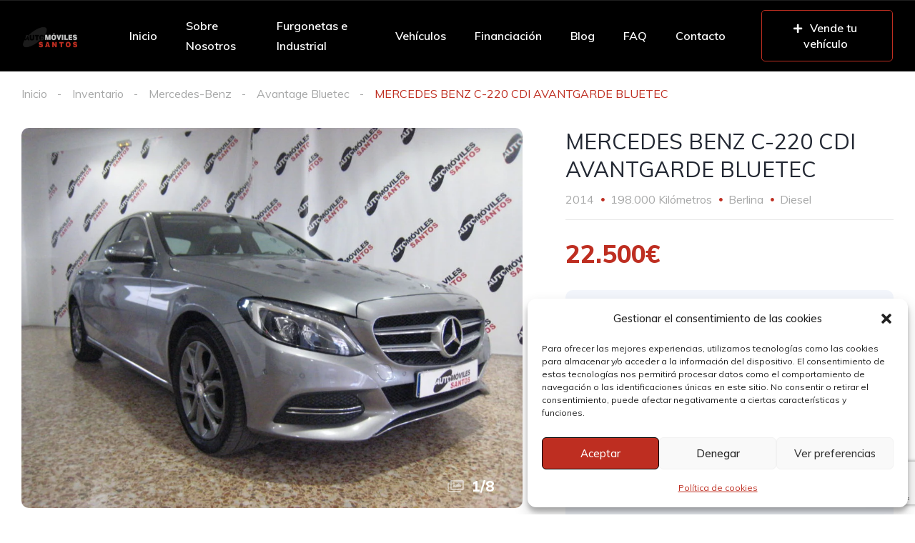

--- FILE ---
content_type: text/html; charset=utf-8
request_url: https://www.google.com/recaptcha/api2/anchor?ar=1&k=6LcxU74ZAAAAAMWL-kS2GA8q5hdZR2wZyFzHxPhh&co=aHR0cHM6Ly9hdXRvbW92aWxlc3NhbnRvcy5lczo0NDM.&hl=en&v=PoyoqOPhxBO7pBk68S4YbpHZ&size=invisible&anchor-ms=20000&execute-ms=30000&cb=68fwb8rq9vig
body_size: 48930
content:
<!DOCTYPE HTML><html dir="ltr" lang="en"><head><meta http-equiv="Content-Type" content="text/html; charset=UTF-8">
<meta http-equiv="X-UA-Compatible" content="IE=edge">
<title>reCAPTCHA</title>
<style type="text/css">
/* cyrillic-ext */
@font-face {
  font-family: 'Roboto';
  font-style: normal;
  font-weight: 400;
  font-stretch: 100%;
  src: url(//fonts.gstatic.com/s/roboto/v48/KFO7CnqEu92Fr1ME7kSn66aGLdTylUAMa3GUBHMdazTgWw.woff2) format('woff2');
  unicode-range: U+0460-052F, U+1C80-1C8A, U+20B4, U+2DE0-2DFF, U+A640-A69F, U+FE2E-FE2F;
}
/* cyrillic */
@font-face {
  font-family: 'Roboto';
  font-style: normal;
  font-weight: 400;
  font-stretch: 100%;
  src: url(//fonts.gstatic.com/s/roboto/v48/KFO7CnqEu92Fr1ME7kSn66aGLdTylUAMa3iUBHMdazTgWw.woff2) format('woff2');
  unicode-range: U+0301, U+0400-045F, U+0490-0491, U+04B0-04B1, U+2116;
}
/* greek-ext */
@font-face {
  font-family: 'Roboto';
  font-style: normal;
  font-weight: 400;
  font-stretch: 100%;
  src: url(//fonts.gstatic.com/s/roboto/v48/KFO7CnqEu92Fr1ME7kSn66aGLdTylUAMa3CUBHMdazTgWw.woff2) format('woff2');
  unicode-range: U+1F00-1FFF;
}
/* greek */
@font-face {
  font-family: 'Roboto';
  font-style: normal;
  font-weight: 400;
  font-stretch: 100%;
  src: url(//fonts.gstatic.com/s/roboto/v48/KFO7CnqEu92Fr1ME7kSn66aGLdTylUAMa3-UBHMdazTgWw.woff2) format('woff2');
  unicode-range: U+0370-0377, U+037A-037F, U+0384-038A, U+038C, U+038E-03A1, U+03A3-03FF;
}
/* math */
@font-face {
  font-family: 'Roboto';
  font-style: normal;
  font-weight: 400;
  font-stretch: 100%;
  src: url(//fonts.gstatic.com/s/roboto/v48/KFO7CnqEu92Fr1ME7kSn66aGLdTylUAMawCUBHMdazTgWw.woff2) format('woff2');
  unicode-range: U+0302-0303, U+0305, U+0307-0308, U+0310, U+0312, U+0315, U+031A, U+0326-0327, U+032C, U+032F-0330, U+0332-0333, U+0338, U+033A, U+0346, U+034D, U+0391-03A1, U+03A3-03A9, U+03B1-03C9, U+03D1, U+03D5-03D6, U+03F0-03F1, U+03F4-03F5, U+2016-2017, U+2034-2038, U+203C, U+2040, U+2043, U+2047, U+2050, U+2057, U+205F, U+2070-2071, U+2074-208E, U+2090-209C, U+20D0-20DC, U+20E1, U+20E5-20EF, U+2100-2112, U+2114-2115, U+2117-2121, U+2123-214F, U+2190, U+2192, U+2194-21AE, U+21B0-21E5, U+21F1-21F2, U+21F4-2211, U+2213-2214, U+2216-22FF, U+2308-230B, U+2310, U+2319, U+231C-2321, U+2336-237A, U+237C, U+2395, U+239B-23B7, U+23D0, U+23DC-23E1, U+2474-2475, U+25AF, U+25B3, U+25B7, U+25BD, U+25C1, U+25CA, U+25CC, U+25FB, U+266D-266F, U+27C0-27FF, U+2900-2AFF, U+2B0E-2B11, U+2B30-2B4C, U+2BFE, U+3030, U+FF5B, U+FF5D, U+1D400-1D7FF, U+1EE00-1EEFF;
}
/* symbols */
@font-face {
  font-family: 'Roboto';
  font-style: normal;
  font-weight: 400;
  font-stretch: 100%;
  src: url(//fonts.gstatic.com/s/roboto/v48/KFO7CnqEu92Fr1ME7kSn66aGLdTylUAMaxKUBHMdazTgWw.woff2) format('woff2');
  unicode-range: U+0001-000C, U+000E-001F, U+007F-009F, U+20DD-20E0, U+20E2-20E4, U+2150-218F, U+2190, U+2192, U+2194-2199, U+21AF, U+21E6-21F0, U+21F3, U+2218-2219, U+2299, U+22C4-22C6, U+2300-243F, U+2440-244A, U+2460-24FF, U+25A0-27BF, U+2800-28FF, U+2921-2922, U+2981, U+29BF, U+29EB, U+2B00-2BFF, U+4DC0-4DFF, U+FFF9-FFFB, U+10140-1018E, U+10190-1019C, U+101A0, U+101D0-101FD, U+102E0-102FB, U+10E60-10E7E, U+1D2C0-1D2D3, U+1D2E0-1D37F, U+1F000-1F0FF, U+1F100-1F1AD, U+1F1E6-1F1FF, U+1F30D-1F30F, U+1F315, U+1F31C, U+1F31E, U+1F320-1F32C, U+1F336, U+1F378, U+1F37D, U+1F382, U+1F393-1F39F, U+1F3A7-1F3A8, U+1F3AC-1F3AF, U+1F3C2, U+1F3C4-1F3C6, U+1F3CA-1F3CE, U+1F3D4-1F3E0, U+1F3ED, U+1F3F1-1F3F3, U+1F3F5-1F3F7, U+1F408, U+1F415, U+1F41F, U+1F426, U+1F43F, U+1F441-1F442, U+1F444, U+1F446-1F449, U+1F44C-1F44E, U+1F453, U+1F46A, U+1F47D, U+1F4A3, U+1F4B0, U+1F4B3, U+1F4B9, U+1F4BB, U+1F4BF, U+1F4C8-1F4CB, U+1F4D6, U+1F4DA, U+1F4DF, U+1F4E3-1F4E6, U+1F4EA-1F4ED, U+1F4F7, U+1F4F9-1F4FB, U+1F4FD-1F4FE, U+1F503, U+1F507-1F50B, U+1F50D, U+1F512-1F513, U+1F53E-1F54A, U+1F54F-1F5FA, U+1F610, U+1F650-1F67F, U+1F687, U+1F68D, U+1F691, U+1F694, U+1F698, U+1F6AD, U+1F6B2, U+1F6B9-1F6BA, U+1F6BC, U+1F6C6-1F6CF, U+1F6D3-1F6D7, U+1F6E0-1F6EA, U+1F6F0-1F6F3, U+1F6F7-1F6FC, U+1F700-1F7FF, U+1F800-1F80B, U+1F810-1F847, U+1F850-1F859, U+1F860-1F887, U+1F890-1F8AD, U+1F8B0-1F8BB, U+1F8C0-1F8C1, U+1F900-1F90B, U+1F93B, U+1F946, U+1F984, U+1F996, U+1F9E9, U+1FA00-1FA6F, U+1FA70-1FA7C, U+1FA80-1FA89, U+1FA8F-1FAC6, U+1FACE-1FADC, U+1FADF-1FAE9, U+1FAF0-1FAF8, U+1FB00-1FBFF;
}
/* vietnamese */
@font-face {
  font-family: 'Roboto';
  font-style: normal;
  font-weight: 400;
  font-stretch: 100%;
  src: url(//fonts.gstatic.com/s/roboto/v48/KFO7CnqEu92Fr1ME7kSn66aGLdTylUAMa3OUBHMdazTgWw.woff2) format('woff2');
  unicode-range: U+0102-0103, U+0110-0111, U+0128-0129, U+0168-0169, U+01A0-01A1, U+01AF-01B0, U+0300-0301, U+0303-0304, U+0308-0309, U+0323, U+0329, U+1EA0-1EF9, U+20AB;
}
/* latin-ext */
@font-face {
  font-family: 'Roboto';
  font-style: normal;
  font-weight: 400;
  font-stretch: 100%;
  src: url(//fonts.gstatic.com/s/roboto/v48/KFO7CnqEu92Fr1ME7kSn66aGLdTylUAMa3KUBHMdazTgWw.woff2) format('woff2');
  unicode-range: U+0100-02BA, U+02BD-02C5, U+02C7-02CC, U+02CE-02D7, U+02DD-02FF, U+0304, U+0308, U+0329, U+1D00-1DBF, U+1E00-1E9F, U+1EF2-1EFF, U+2020, U+20A0-20AB, U+20AD-20C0, U+2113, U+2C60-2C7F, U+A720-A7FF;
}
/* latin */
@font-face {
  font-family: 'Roboto';
  font-style: normal;
  font-weight: 400;
  font-stretch: 100%;
  src: url(//fonts.gstatic.com/s/roboto/v48/KFO7CnqEu92Fr1ME7kSn66aGLdTylUAMa3yUBHMdazQ.woff2) format('woff2');
  unicode-range: U+0000-00FF, U+0131, U+0152-0153, U+02BB-02BC, U+02C6, U+02DA, U+02DC, U+0304, U+0308, U+0329, U+2000-206F, U+20AC, U+2122, U+2191, U+2193, U+2212, U+2215, U+FEFF, U+FFFD;
}
/* cyrillic-ext */
@font-face {
  font-family: 'Roboto';
  font-style: normal;
  font-weight: 500;
  font-stretch: 100%;
  src: url(//fonts.gstatic.com/s/roboto/v48/KFO7CnqEu92Fr1ME7kSn66aGLdTylUAMa3GUBHMdazTgWw.woff2) format('woff2');
  unicode-range: U+0460-052F, U+1C80-1C8A, U+20B4, U+2DE0-2DFF, U+A640-A69F, U+FE2E-FE2F;
}
/* cyrillic */
@font-face {
  font-family: 'Roboto';
  font-style: normal;
  font-weight: 500;
  font-stretch: 100%;
  src: url(//fonts.gstatic.com/s/roboto/v48/KFO7CnqEu92Fr1ME7kSn66aGLdTylUAMa3iUBHMdazTgWw.woff2) format('woff2');
  unicode-range: U+0301, U+0400-045F, U+0490-0491, U+04B0-04B1, U+2116;
}
/* greek-ext */
@font-face {
  font-family: 'Roboto';
  font-style: normal;
  font-weight: 500;
  font-stretch: 100%;
  src: url(//fonts.gstatic.com/s/roboto/v48/KFO7CnqEu92Fr1ME7kSn66aGLdTylUAMa3CUBHMdazTgWw.woff2) format('woff2');
  unicode-range: U+1F00-1FFF;
}
/* greek */
@font-face {
  font-family: 'Roboto';
  font-style: normal;
  font-weight: 500;
  font-stretch: 100%;
  src: url(//fonts.gstatic.com/s/roboto/v48/KFO7CnqEu92Fr1ME7kSn66aGLdTylUAMa3-UBHMdazTgWw.woff2) format('woff2');
  unicode-range: U+0370-0377, U+037A-037F, U+0384-038A, U+038C, U+038E-03A1, U+03A3-03FF;
}
/* math */
@font-face {
  font-family: 'Roboto';
  font-style: normal;
  font-weight: 500;
  font-stretch: 100%;
  src: url(//fonts.gstatic.com/s/roboto/v48/KFO7CnqEu92Fr1ME7kSn66aGLdTylUAMawCUBHMdazTgWw.woff2) format('woff2');
  unicode-range: U+0302-0303, U+0305, U+0307-0308, U+0310, U+0312, U+0315, U+031A, U+0326-0327, U+032C, U+032F-0330, U+0332-0333, U+0338, U+033A, U+0346, U+034D, U+0391-03A1, U+03A3-03A9, U+03B1-03C9, U+03D1, U+03D5-03D6, U+03F0-03F1, U+03F4-03F5, U+2016-2017, U+2034-2038, U+203C, U+2040, U+2043, U+2047, U+2050, U+2057, U+205F, U+2070-2071, U+2074-208E, U+2090-209C, U+20D0-20DC, U+20E1, U+20E5-20EF, U+2100-2112, U+2114-2115, U+2117-2121, U+2123-214F, U+2190, U+2192, U+2194-21AE, U+21B0-21E5, U+21F1-21F2, U+21F4-2211, U+2213-2214, U+2216-22FF, U+2308-230B, U+2310, U+2319, U+231C-2321, U+2336-237A, U+237C, U+2395, U+239B-23B7, U+23D0, U+23DC-23E1, U+2474-2475, U+25AF, U+25B3, U+25B7, U+25BD, U+25C1, U+25CA, U+25CC, U+25FB, U+266D-266F, U+27C0-27FF, U+2900-2AFF, U+2B0E-2B11, U+2B30-2B4C, U+2BFE, U+3030, U+FF5B, U+FF5D, U+1D400-1D7FF, U+1EE00-1EEFF;
}
/* symbols */
@font-face {
  font-family: 'Roboto';
  font-style: normal;
  font-weight: 500;
  font-stretch: 100%;
  src: url(//fonts.gstatic.com/s/roboto/v48/KFO7CnqEu92Fr1ME7kSn66aGLdTylUAMaxKUBHMdazTgWw.woff2) format('woff2');
  unicode-range: U+0001-000C, U+000E-001F, U+007F-009F, U+20DD-20E0, U+20E2-20E4, U+2150-218F, U+2190, U+2192, U+2194-2199, U+21AF, U+21E6-21F0, U+21F3, U+2218-2219, U+2299, U+22C4-22C6, U+2300-243F, U+2440-244A, U+2460-24FF, U+25A0-27BF, U+2800-28FF, U+2921-2922, U+2981, U+29BF, U+29EB, U+2B00-2BFF, U+4DC0-4DFF, U+FFF9-FFFB, U+10140-1018E, U+10190-1019C, U+101A0, U+101D0-101FD, U+102E0-102FB, U+10E60-10E7E, U+1D2C0-1D2D3, U+1D2E0-1D37F, U+1F000-1F0FF, U+1F100-1F1AD, U+1F1E6-1F1FF, U+1F30D-1F30F, U+1F315, U+1F31C, U+1F31E, U+1F320-1F32C, U+1F336, U+1F378, U+1F37D, U+1F382, U+1F393-1F39F, U+1F3A7-1F3A8, U+1F3AC-1F3AF, U+1F3C2, U+1F3C4-1F3C6, U+1F3CA-1F3CE, U+1F3D4-1F3E0, U+1F3ED, U+1F3F1-1F3F3, U+1F3F5-1F3F7, U+1F408, U+1F415, U+1F41F, U+1F426, U+1F43F, U+1F441-1F442, U+1F444, U+1F446-1F449, U+1F44C-1F44E, U+1F453, U+1F46A, U+1F47D, U+1F4A3, U+1F4B0, U+1F4B3, U+1F4B9, U+1F4BB, U+1F4BF, U+1F4C8-1F4CB, U+1F4D6, U+1F4DA, U+1F4DF, U+1F4E3-1F4E6, U+1F4EA-1F4ED, U+1F4F7, U+1F4F9-1F4FB, U+1F4FD-1F4FE, U+1F503, U+1F507-1F50B, U+1F50D, U+1F512-1F513, U+1F53E-1F54A, U+1F54F-1F5FA, U+1F610, U+1F650-1F67F, U+1F687, U+1F68D, U+1F691, U+1F694, U+1F698, U+1F6AD, U+1F6B2, U+1F6B9-1F6BA, U+1F6BC, U+1F6C6-1F6CF, U+1F6D3-1F6D7, U+1F6E0-1F6EA, U+1F6F0-1F6F3, U+1F6F7-1F6FC, U+1F700-1F7FF, U+1F800-1F80B, U+1F810-1F847, U+1F850-1F859, U+1F860-1F887, U+1F890-1F8AD, U+1F8B0-1F8BB, U+1F8C0-1F8C1, U+1F900-1F90B, U+1F93B, U+1F946, U+1F984, U+1F996, U+1F9E9, U+1FA00-1FA6F, U+1FA70-1FA7C, U+1FA80-1FA89, U+1FA8F-1FAC6, U+1FACE-1FADC, U+1FADF-1FAE9, U+1FAF0-1FAF8, U+1FB00-1FBFF;
}
/* vietnamese */
@font-face {
  font-family: 'Roboto';
  font-style: normal;
  font-weight: 500;
  font-stretch: 100%;
  src: url(//fonts.gstatic.com/s/roboto/v48/KFO7CnqEu92Fr1ME7kSn66aGLdTylUAMa3OUBHMdazTgWw.woff2) format('woff2');
  unicode-range: U+0102-0103, U+0110-0111, U+0128-0129, U+0168-0169, U+01A0-01A1, U+01AF-01B0, U+0300-0301, U+0303-0304, U+0308-0309, U+0323, U+0329, U+1EA0-1EF9, U+20AB;
}
/* latin-ext */
@font-face {
  font-family: 'Roboto';
  font-style: normal;
  font-weight: 500;
  font-stretch: 100%;
  src: url(//fonts.gstatic.com/s/roboto/v48/KFO7CnqEu92Fr1ME7kSn66aGLdTylUAMa3KUBHMdazTgWw.woff2) format('woff2');
  unicode-range: U+0100-02BA, U+02BD-02C5, U+02C7-02CC, U+02CE-02D7, U+02DD-02FF, U+0304, U+0308, U+0329, U+1D00-1DBF, U+1E00-1E9F, U+1EF2-1EFF, U+2020, U+20A0-20AB, U+20AD-20C0, U+2113, U+2C60-2C7F, U+A720-A7FF;
}
/* latin */
@font-face {
  font-family: 'Roboto';
  font-style: normal;
  font-weight: 500;
  font-stretch: 100%;
  src: url(//fonts.gstatic.com/s/roboto/v48/KFO7CnqEu92Fr1ME7kSn66aGLdTylUAMa3yUBHMdazQ.woff2) format('woff2');
  unicode-range: U+0000-00FF, U+0131, U+0152-0153, U+02BB-02BC, U+02C6, U+02DA, U+02DC, U+0304, U+0308, U+0329, U+2000-206F, U+20AC, U+2122, U+2191, U+2193, U+2212, U+2215, U+FEFF, U+FFFD;
}
/* cyrillic-ext */
@font-face {
  font-family: 'Roboto';
  font-style: normal;
  font-weight: 900;
  font-stretch: 100%;
  src: url(//fonts.gstatic.com/s/roboto/v48/KFO7CnqEu92Fr1ME7kSn66aGLdTylUAMa3GUBHMdazTgWw.woff2) format('woff2');
  unicode-range: U+0460-052F, U+1C80-1C8A, U+20B4, U+2DE0-2DFF, U+A640-A69F, U+FE2E-FE2F;
}
/* cyrillic */
@font-face {
  font-family: 'Roboto';
  font-style: normal;
  font-weight: 900;
  font-stretch: 100%;
  src: url(//fonts.gstatic.com/s/roboto/v48/KFO7CnqEu92Fr1ME7kSn66aGLdTylUAMa3iUBHMdazTgWw.woff2) format('woff2');
  unicode-range: U+0301, U+0400-045F, U+0490-0491, U+04B0-04B1, U+2116;
}
/* greek-ext */
@font-face {
  font-family: 'Roboto';
  font-style: normal;
  font-weight: 900;
  font-stretch: 100%;
  src: url(//fonts.gstatic.com/s/roboto/v48/KFO7CnqEu92Fr1ME7kSn66aGLdTylUAMa3CUBHMdazTgWw.woff2) format('woff2');
  unicode-range: U+1F00-1FFF;
}
/* greek */
@font-face {
  font-family: 'Roboto';
  font-style: normal;
  font-weight: 900;
  font-stretch: 100%;
  src: url(//fonts.gstatic.com/s/roboto/v48/KFO7CnqEu92Fr1ME7kSn66aGLdTylUAMa3-UBHMdazTgWw.woff2) format('woff2');
  unicode-range: U+0370-0377, U+037A-037F, U+0384-038A, U+038C, U+038E-03A1, U+03A3-03FF;
}
/* math */
@font-face {
  font-family: 'Roboto';
  font-style: normal;
  font-weight: 900;
  font-stretch: 100%;
  src: url(//fonts.gstatic.com/s/roboto/v48/KFO7CnqEu92Fr1ME7kSn66aGLdTylUAMawCUBHMdazTgWw.woff2) format('woff2');
  unicode-range: U+0302-0303, U+0305, U+0307-0308, U+0310, U+0312, U+0315, U+031A, U+0326-0327, U+032C, U+032F-0330, U+0332-0333, U+0338, U+033A, U+0346, U+034D, U+0391-03A1, U+03A3-03A9, U+03B1-03C9, U+03D1, U+03D5-03D6, U+03F0-03F1, U+03F4-03F5, U+2016-2017, U+2034-2038, U+203C, U+2040, U+2043, U+2047, U+2050, U+2057, U+205F, U+2070-2071, U+2074-208E, U+2090-209C, U+20D0-20DC, U+20E1, U+20E5-20EF, U+2100-2112, U+2114-2115, U+2117-2121, U+2123-214F, U+2190, U+2192, U+2194-21AE, U+21B0-21E5, U+21F1-21F2, U+21F4-2211, U+2213-2214, U+2216-22FF, U+2308-230B, U+2310, U+2319, U+231C-2321, U+2336-237A, U+237C, U+2395, U+239B-23B7, U+23D0, U+23DC-23E1, U+2474-2475, U+25AF, U+25B3, U+25B7, U+25BD, U+25C1, U+25CA, U+25CC, U+25FB, U+266D-266F, U+27C0-27FF, U+2900-2AFF, U+2B0E-2B11, U+2B30-2B4C, U+2BFE, U+3030, U+FF5B, U+FF5D, U+1D400-1D7FF, U+1EE00-1EEFF;
}
/* symbols */
@font-face {
  font-family: 'Roboto';
  font-style: normal;
  font-weight: 900;
  font-stretch: 100%;
  src: url(//fonts.gstatic.com/s/roboto/v48/KFO7CnqEu92Fr1ME7kSn66aGLdTylUAMaxKUBHMdazTgWw.woff2) format('woff2');
  unicode-range: U+0001-000C, U+000E-001F, U+007F-009F, U+20DD-20E0, U+20E2-20E4, U+2150-218F, U+2190, U+2192, U+2194-2199, U+21AF, U+21E6-21F0, U+21F3, U+2218-2219, U+2299, U+22C4-22C6, U+2300-243F, U+2440-244A, U+2460-24FF, U+25A0-27BF, U+2800-28FF, U+2921-2922, U+2981, U+29BF, U+29EB, U+2B00-2BFF, U+4DC0-4DFF, U+FFF9-FFFB, U+10140-1018E, U+10190-1019C, U+101A0, U+101D0-101FD, U+102E0-102FB, U+10E60-10E7E, U+1D2C0-1D2D3, U+1D2E0-1D37F, U+1F000-1F0FF, U+1F100-1F1AD, U+1F1E6-1F1FF, U+1F30D-1F30F, U+1F315, U+1F31C, U+1F31E, U+1F320-1F32C, U+1F336, U+1F378, U+1F37D, U+1F382, U+1F393-1F39F, U+1F3A7-1F3A8, U+1F3AC-1F3AF, U+1F3C2, U+1F3C4-1F3C6, U+1F3CA-1F3CE, U+1F3D4-1F3E0, U+1F3ED, U+1F3F1-1F3F3, U+1F3F5-1F3F7, U+1F408, U+1F415, U+1F41F, U+1F426, U+1F43F, U+1F441-1F442, U+1F444, U+1F446-1F449, U+1F44C-1F44E, U+1F453, U+1F46A, U+1F47D, U+1F4A3, U+1F4B0, U+1F4B3, U+1F4B9, U+1F4BB, U+1F4BF, U+1F4C8-1F4CB, U+1F4D6, U+1F4DA, U+1F4DF, U+1F4E3-1F4E6, U+1F4EA-1F4ED, U+1F4F7, U+1F4F9-1F4FB, U+1F4FD-1F4FE, U+1F503, U+1F507-1F50B, U+1F50D, U+1F512-1F513, U+1F53E-1F54A, U+1F54F-1F5FA, U+1F610, U+1F650-1F67F, U+1F687, U+1F68D, U+1F691, U+1F694, U+1F698, U+1F6AD, U+1F6B2, U+1F6B9-1F6BA, U+1F6BC, U+1F6C6-1F6CF, U+1F6D3-1F6D7, U+1F6E0-1F6EA, U+1F6F0-1F6F3, U+1F6F7-1F6FC, U+1F700-1F7FF, U+1F800-1F80B, U+1F810-1F847, U+1F850-1F859, U+1F860-1F887, U+1F890-1F8AD, U+1F8B0-1F8BB, U+1F8C0-1F8C1, U+1F900-1F90B, U+1F93B, U+1F946, U+1F984, U+1F996, U+1F9E9, U+1FA00-1FA6F, U+1FA70-1FA7C, U+1FA80-1FA89, U+1FA8F-1FAC6, U+1FACE-1FADC, U+1FADF-1FAE9, U+1FAF0-1FAF8, U+1FB00-1FBFF;
}
/* vietnamese */
@font-face {
  font-family: 'Roboto';
  font-style: normal;
  font-weight: 900;
  font-stretch: 100%;
  src: url(//fonts.gstatic.com/s/roboto/v48/KFO7CnqEu92Fr1ME7kSn66aGLdTylUAMa3OUBHMdazTgWw.woff2) format('woff2');
  unicode-range: U+0102-0103, U+0110-0111, U+0128-0129, U+0168-0169, U+01A0-01A1, U+01AF-01B0, U+0300-0301, U+0303-0304, U+0308-0309, U+0323, U+0329, U+1EA0-1EF9, U+20AB;
}
/* latin-ext */
@font-face {
  font-family: 'Roboto';
  font-style: normal;
  font-weight: 900;
  font-stretch: 100%;
  src: url(//fonts.gstatic.com/s/roboto/v48/KFO7CnqEu92Fr1ME7kSn66aGLdTylUAMa3KUBHMdazTgWw.woff2) format('woff2');
  unicode-range: U+0100-02BA, U+02BD-02C5, U+02C7-02CC, U+02CE-02D7, U+02DD-02FF, U+0304, U+0308, U+0329, U+1D00-1DBF, U+1E00-1E9F, U+1EF2-1EFF, U+2020, U+20A0-20AB, U+20AD-20C0, U+2113, U+2C60-2C7F, U+A720-A7FF;
}
/* latin */
@font-face {
  font-family: 'Roboto';
  font-style: normal;
  font-weight: 900;
  font-stretch: 100%;
  src: url(//fonts.gstatic.com/s/roboto/v48/KFO7CnqEu92Fr1ME7kSn66aGLdTylUAMa3yUBHMdazQ.woff2) format('woff2');
  unicode-range: U+0000-00FF, U+0131, U+0152-0153, U+02BB-02BC, U+02C6, U+02DA, U+02DC, U+0304, U+0308, U+0329, U+2000-206F, U+20AC, U+2122, U+2191, U+2193, U+2212, U+2215, U+FEFF, U+FFFD;
}

</style>
<link rel="stylesheet" type="text/css" href="https://www.gstatic.com/recaptcha/releases/PoyoqOPhxBO7pBk68S4YbpHZ/styles__ltr.css">
<script nonce="HpNKXz5CdFLs6johEpj_tg" type="text/javascript">window['__recaptcha_api'] = 'https://www.google.com/recaptcha/api2/';</script>
<script type="text/javascript" src="https://www.gstatic.com/recaptcha/releases/PoyoqOPhxBO7pBk68S4YbpHZ/recaptcha__en.js" nonce="HpNKXz5CdFLs6johEpj_tg">
      
    </script></head>
<body><div id="rc-anchor-alert" class="rc-anchor-alert"></div>
<input type="hidden" id="recaptcha-token" value="[base64]">
<script type="text/javascript" nonce="HpNKXz5CdFLs6johEpj_tg">
      recaptcha.anchor.Main.init("[\x22ainput\x22,[\x22bgdata\x22,\x22\x22,\[base64]/[base64]/MjU1Ong/[base64]/[base64]/[base64]/[base64]/[base64]/[base64]/[base64]/[base64]/[base64]/[base64]/[base64]/[base64]/[base64]/[base64]/[base64]\\u003d\x22,\[base64]\x22,\[base64]/DqFzDkGzDtBrCl3cIM2F/XsOKwofDoDZ4esOcw4Nxwr7DrsO/w5xewrBhIcOMScK7JTfCocKhw4loJ8Kzw7R6wpLCjDjDsMO6HCzCqVokSRTCrsOEcsKrw4kcw7LDkcOTw4XCs8K0E8OPwqRIw77CgSfCtcOEwoHDhsKEwqJPwphDaVVlwqklDsOoCMOxwpUjw47CscOew6IlDzjCgcOKw4XCoADDp8KpKsO/w6vDg8ONw7DDhMKnw5LDgCoVFkciD8OIbzbDqgzCqkUEZF4hXMOQw4vDjsK3W8KKw6g/AMKhBsKtwo0twpYBb8Klw5kAwrvCskQiVG0EwrHCuWLDp8KkG1zCusKgwoQ3wonCpz/DgwAxw6gZGsKbwrEhwo02H3/CjsKhw4A5wqbDvATCrmp8EE/DtsOoIRQywokewr9qYQrDgA3DqsKmw4o8w7nDpGgjw6UKwoJdNnbCq8KawpAjwocIwoRzw5FRw5xowp8EYjErwp/CqTnDncKdwpbDgmM+E8Knw67Dm8KkDlQIHQnCosKDagrDr8OrYsOJwrzCuRFIFcKlwrYUOsO4w5dhZcKTB8KTXXN9wqbDj8OmwqXCtVMxwqpqwq/CjTXDg8K6e1Viw7VPw611AS/DtcOKdFTChToiwoBSw40JUcO6aT8Nw4TCnMKyKsKrw7Vpw4ppVycdcg/[base64]/DrcOKQGtzVcOiF8O7QnDDusKpTnVEw78BFcK9R8KrPH5PFsOpw6DDpGJbw64PwrXCilTCkTDCgRIgX37CncOcwrHCkcKdQlTCnsOxEVM8GEoTw6PCvcKeU8O+HhrCiMOGIxJJQCwsw5wUNcKdwobCt8OAwq1fc8OGI2BLwp/Cqh5ZScKrwrfCmnkOdxxaw6rDvsOcIMODw6XCuhdII8K0b37Djm7CnW4Kw7MaEcOQT8OSwrvCoSbDtmEvJMOBwoZfQsOUw4rDn8K6woFJJVM9w57CjcObPlZ4cBTCpy8sbsOrWsKECHNzw4nDml/DvsKGWMODYcKUKMO8W8KUB8OHwp5uwrxgcBjDoC0hGl/DkCXCvQckwo4zHnRncRwsDSXCm8K/RMKIDMK0w53DvD/DtAbDhMOgwqzDiV5hw6LCpcOBw6kuKsK8WMO+w6nCmy/CjRDDthokRsKtRXvDqSBBG8K/w4kjw6RwX8KfSAkTw6fCsxBtTyw5w6fDuMOGFmzCo8O5wr7DucO6wpw1NVB/[base64]/DkMKfwoQ1wpAww7ZBdcKDwoYFwrTDrsKtwoYDwrHCkcKCRcO1U8OuBMO2FmYnw7Y7w7Z3IcO9wqsgUQXChsOmHMKYe1XCnsK5woHClQLCjcKwwqUYwowmw4R2w7nCvSgZI8KnbWdFAMKnwqBCIRoJwrfCgwvDjRVSw7nDhmvDt1bDvGcKw6F/woDDh2URAj/[base64]/XzhGXMKdLXFcAAJvICJqwqA1aMOcw68DwofCu8O/wrNUXQxzZMKAw75zwozDpcOIaMOYe8OXw7rCpsK3I14qwonCmcKnAcKiRcKPwp/CvMOCw71BR1E+WMOPdz5YBHAIw47CscKzW2tnZGxhGcKPwqpsw7hkw7UQwqgNw7zCn3gYM8OIw6oZUsOXwoXDpicRw73DpV3CncK1RX3CnMOkbzY2w5Ncw7hUw7FuZMKYRMO/CH/CocOLAMK4ZwAjAMO1wpQ/w6pLEcOJQ0IbwrDCvVU2JsKdInHDlGTDncKvw5zCu0JpbsKxHsKlCynDicOgIg7Ch8OpaXXCkcKZT0/[base64]/CjMOoOMKdw61bwrLDrVgpOT4kw5nCgSnCn8KGw5PCglIMwp8Bw79GRMOUwqTDisOfB8Kjwptew49cw5FSXk1KQQXCrlTCghTDpcOxQ8KfXGxXw7ptPcKwaQF8wr3Cv8KWbTTCosKkGXtdFsKcScKFM3bDs1s6w61DGVbDgSUkN2LDvcKvEsOLwp/CgVEJwoNcwoE3wqLDgRdawpnDrMODw7N9wprDocOGwqwlVsOpw5vDmgU/ccKeNMOOKTg7w4B2fjnDo8KYbMOPw70bc8KKYnfCi2zCsMKiw4vCvcKewqJTAMO8V8KrwqLDn8Kww5BYw7nDiBXCrcKiwocKZnhSeD4YwpTDr8KtdMOHfMKNNTzCpQjCrcKSw7opw44ZS8OYDhFtw4nCq8KtZFxXcgXCqcKlFF/DsxJWb8OcB8KHLwknw5nDh8KawrrCuRU4ZcKjwpPCrsOLwrwpw5ZvwrwtwpHDnMKTUsOMA8OHw4c6wrgdAsK3J0gvwojCtDxAw6HCqio9wqLDhE/CllQRw77CpsOCwoJOMSbDu8OPw70kNMOXfsKHw48XG8OXM0orZX3DuMKbU8O1EsOMHQd3X8KwMMK3TmRbMmnDhMOWw4dIfcOGWXUnEmsow5LChsOFb0/DkALDninCgwXCv8KgwqQsIcOxwqTCiBLCs8OAShbDn2EYdCxpRsK4SMKXQzbDgxJZw5MkKSTCocKXw6zCkMOEDykfw7/Dl2JMawvDuMK8wrzCi8OUw5rDoMKlw7fDncOmwotgMHfCv8KwaEt5T8K/w5cmw7DChMOfwqfDmGDDssKOworCnMK6wpUBRMKCH3DDicKwe8KvQMOrw6nDvxUXw5FXwp8xWcKaCU/DnMKUw6HCtifDpcOIwqDCncO+V04sw4LCoMKxw7LCgzxTw4RGW8Kww4wVJcObwoZ5woBZelYHZULDoWNRdEcXw6t/wr/DosOywrbDkgxTwrsTwrgfEg8ywoHCjcKqSsO0VMKwdsKoZ20awpF3w7rDglXDvSPCtUwAOcOEwqtRNMOdw7VRwqHDhn/Dg2ACwr7DhMKIw43CkMO2B8OMwoDDrsKnwq5UQ8KJd3NSw6vCiMOswp/Cg3AHKhINP8OmC07CjsOQQhjDtcKWwrLDocKgw6jCjMOdbcO4wrzCo8OsUcKkA8OTw4ksUVzCrT4SNsKmw4bClcKAd8OHBsKmw680Ux/CqzvCgStkGVBoSjUuDGdSw7ISw60kw7vCkcK6L8KGw7XDpFBzFXAlRcKyfBPDucKhw4TDmMKgUVfChMO0MFTDocKqIlTDkRJrwprCq10iwpLDizFnBjnDmsK+REIfLQ1/wojCrmJ0FyE0wowSE8OjwpFWd8KtwrVBw7EIXcOtwrTDl0ACwrHDkmDCpMOUUmjCvcOkaMOyUMK/wrfDmcKVLm0Lw4XDoFB0FcOWwo0lcX/[base64]/CpMKhw4LDuDnCjcO+w7J0woLDqH3CpcKADQ0Vw5vDlBPDksKofsOTUcOrKzDChFF3bcKxdcOpJTjCl8Oow7RCH1fDm10yZ8Kdw7TDh8KbQsOQOMOgbcKzw6vCvW3DjxPDpMKdV8KnwpN+wpbDnBA7Tk/Dux7CsV1VWHtLwpnDoH7ChsK5JCnCsMO4PMKTf8O/[base64]/[base64]/wq7CtDMgw4dBQiQTw5YtwoZNw7zDhMKqWsKGbgkYw7I6NsKlwrbCpMOkcVzCqz4bw5ZnwpzDtMKFBS/Dh8OidwXDpcK4wqPCsMO7w6HCmcKFX8OSNATDicKPFsOgwpcoH0LDkcOuwo8IQMKbwr/[base64]/w7bCucOmJUEUB8KhDcK7wr3Cm1zDvMKEw4vCvMOrPMO1woPDg8OoNRLCu8KmJcKcwpEPJwAbBMO7w4ljPcOOwqjDpB3Ds8OOGTnDrmrCvcOOJcK8wqXDkcKGw6ZDw64Nw4t3woATwojCmExiw57CmcODQT8Mw58Xwr87w5UJw5QdWcK3wrjCvhdnKcKBLMO7wp/Dg8KZFwfCo13CrcOFGcKdXn/CvsO9wrLDlcOCEjzDhRwPw6VqwpXDhmZTwospGw/[base64]/[base64]/DiTnClsKjE8OHw7V2w7gTPsOtw6TCjEPDpR3DqcOzasOYelXDmAAYGcOSPC5Pw63CnMOEfRfDncKPw6VrYjPDh8KYwqPDnMOQw4cPB3jCoVTCjcOvPWVVFsOTG8Kfw6/CpsKuE2wHwoVDw6LDncOKacKeWMK4w6gCUgfDv0A1bcOZw6VXw6PCtcODFsK4w6LDghFeQ0rDgsKAwrzCmWXDn8OZT8OdLcOFaWbDscOywqrCjsKXwrnDhMO+cy7DtxF2wrgPasK/[base64]/w48kw7vCksOgwpLCq2pdYTTDkgfDvsKoJcKBDwtEGis1bcKrwrhUwrnCv0kPw4plwqNNMxRww54gFyfCtnjDvTR/wrZJw5DCvsK+P8KfLgEWwp7CvsOLOyghwrkQw5REZTbDl8O5w4YIa8OlwonCihRULsKBwpjCqk11wog0EsOddHLCiFTCs8OWw5gZw5PCo8K/w6HCkcKvcFbDoMOUwrQZGsOsw6HDvnoNwrMXHR4PwogBw5TCn8OuVDNgw5Fhw43DhcOeMcOaw5Etwol9K8KtwogYwqrDtxliBhlWwp04w5/DicK3wrfCgFR2wrR/w6HDqFfDg8KdwpACasOtHjrDjEk1cW/DjMO9DMKBw69pe1LCqxNJT8Ovw77Dv8KnwrHDsMOEwrjCosOIO03Cr8KNb8KkwoXCqAdnLcO9w5zCgcKHwrnCuwHCr8OaFiRya8OCCcKCXS5gWMOMJEXCp8O4CBYzw5geYUdpw5zCtMOuw5HCscOnHi0cwowPwogVw6LDsRdzwrYOwrHChcOFZMKkwo/[base64]/DvnpBesODwq/DlQnCkiPCucKIKBTCuxLDj8O/eF/CoGkhWcK3wqrDizM/aFDCq8Khw5ItfVAfwq/DkyLDrExHDFhzwpXCqQdjdmNAEi/CvEIAw7vDokjChDTDtsKWwr3Dq2wSwqJUbMObw4LDn8OnwpTDvGsNw7R4w7/Dp8KZEUIuwqbDlsO2wq/CtwLDlcObA0VEwownfwAVw53Dm08fw6R4w407RsKnXQU9wqp6N8Oew6gnFMKtwpLDncO/wowyw7zCscOIYMK4woXCpsOHecOjEcKbw5IaworCmgZFDVLClRIPEBjDv8K3wqnDt8OIwqzCtcOFwqPCgV9/[base64]/[base64]/CoMOLwrs8w6DCkCTDqsO1w7/Cp8K+JnoXwp5fw5swB8OxfsK7w47Cv8OTwovCm8O+w50sXmrCj39ECm8aw6lmLcKQw7pQwqVpwoXDvsKsY8OJHhfDgnvDhEnCk8O3ekQXw5HCqcOQWkbDuAYRwrTCq8Kvw7nDpkgWw6kRKFXCj8OAwrFmwqd1wqQ7wp3Cgy/[base64]/DlWjDkmHCkFMewqzCh3AeaMKddyvCl8OIJMKiwqzCgCwXBsK5HhrCjVzCkSk8w7dCw6rChQ/[base64]/wqprOzlOw7ERwpwAwo7DkAPCjFFnDyp/wprDuS9Vw5HDusK7w7TDmRswG8KPw5ASw4fCoMO2QcO0FhDCtSrCojPCshkFw4IcwpzDnxJ7S8OsWsKecsKqw4RUCGFUbxLDtsOrcEkhwp7Ch13CuB7DjMObQMOow7kIwoVDwo0Ew57CiDjCrixcXjI0aUDChCnDlh/[base64]/CslXCjDTCjcOYGXHDli1LMkTDjsKmwqXCi8KwOMOdGW4twrMYw5LDk8K1w4/Dh3AvUSA5CldKwp55wowpwo8MdMK5w5V8woYuw4PCkMOnNMOFM3U/HmLDkMKtwpRJAsKrw783UMKLw6BoG8O3VcKDecOMWMOhwpnDgD3DvcONW2l2RMODw553wqrCsUkpSsKLwqE0Ih7ChhQoGgdQZQPDjsKww4TCsHnDgsK1w6cGw48KwoB1JcOdwpt/w4s7w7zCjXZ6JMO2w4dewo5/[base64]/DcOywr3CjwcLw6MJw51HwrnDuWTCnMOuNsO9WsO6KcOzW8OFFcKlw6rCrXbCpcKAw4PComnCp0fCvm/CuQrDocOuwppNC8OYHMK2DMKkw6BRw49CwqsKw6lPw7YIwoYuICYfB8K4wp1Mw4fCrTdtPioowrLCoF4/wrZmw4oBwpPCrcOmw4zCixZZw4IxJMKNMsKlfMOoU8O/UG3DkxwZSw5Owr/DvsOofMKEDQfDlcKidsO7w61QwpLCo3HCssOkwp/CqwrCp8KawqPDlG/DlmrCg8O2w7XDqcKmFsOJP8K+w75LGsKcw50Lw7fCp8OmaMOVw4LDqn9/w6bDjScPw6Fbw7zCkT4BwqXDgcOww4xxGMK4KMO/[base64]/[base64]/DsStFbMKaw7fDvWLDkVhEOsKaw5VNC8OcPQrCr8K3wrZzK8ODASzCr8OnwoHDocOKwoDCsyzCnXU+cwwlw57DkcOhGMK/UE4ZA8Orw7Byw7LCsMOJw77DusKWw5rClcKxDgTCsVhbw69Tw7vDmcKGaybCoSd8w7Anw5nDosOmw7/Cq2YUwq/Cpy4lwpFQCGvDj8Kww4HCrsOUEzJ4W3FWwoXCgcOlI0/DvAYOw5nCpm9nwpbDt8Omf0LCrDXCl1DCuQrCqsKsWMKuwroPBMKrSsO6w54NQsKlwrF4BMK/w6x+cxPDkMKtScKlw5BKwpcfEMK/wqnDvsOxwpXCssOHVAdQIl1ewo4rV1XCsHB9w4XCrX4pdjrCmMKMNzQKAF/DicOGw404w73DjknDhkXDlD/[base64]/CosOYVcKBwqETXxLCjmHCvGpBw51HLDk8w4YMw7vCpsKrDmTCrHnCpMO/[base64]/Ck8KvwrDCn8ODw4LClsOSVsOVw6jDnGB+OlDCucK3w4LDlcOWEzANM8K+W11DwrkOw4nDlsOWwo/CvlXCpG49w7FdFsK5f8OCZcKDwrwaw6nDjm8qwrpvw6HCo8KowroZw5Aawq/DuMK5ZgAOwq8yPcK2XsOCR8ObQQ/DsyQrb8OSw5zCo8OYwrUZwqwIwohnwo1Cwo0Zf2nCkgJBbijCgcKuwpAINcOywrwkw4DCoRPCln52w6zCsMOEwpkrw5oYIMKPwqQDEm5/[base64]/w5UXZElQWMKnScKCG8ODwqXCrMO2wqTCl8KFXFkcw5caEcOBw7LDoFIxW8KaUMO1cMKlwpzCtsOZwq7Dtjw4WsKQKsKkWVQ8wozCicOTBsOiS8KKZVc8w6/[base64]/w5/DtMOpw47ChBABUcObw5fDh8OJw7x4wr42UcK2dHvDrmzDisOVwp7ChcKmwoAFwrvDv0LCiCfCjcKQwoBlX19Fe0LDlH/ChxrCnMKgwoLDlcO/[base64]/O8K7UcOTwqHDhBbCgG3Dj8O7ZMKwwpPCg8O5wqAiEC/[base64]/U8OmZ2VmRMOnw47DlsOhJsOAXsOWacKbw5kkPndIwpFjMU3CizHDucKdw5kgw5kawqEiBg/CtcO+cRAcw4nDksKMwpp1wrXClMOvwopMYx97w4Aiw7HDtMKmK8O/w7JTTcKqwrlpAcOMwpgXEm/Dh0PDoSTDhcKae8OYwqPDtDZawpRKwowrw4xJw6NdwodgwpkXw6/DtzTCh2XCqjzCrAdow5FHGsK7woxCdQtbEHMbw5VYw7VDwpXCvhJbVcK6acKURsOZw7nDuUtPDcORwojCucK/w7rCqMK9w4rDmyVfwpknKTfClcKZw4J0E8KsdTBswo4JNsOnwovCrkhKwpbDp1TCg8OBw6sHSzvDpMKCw7pnABXCicOvHMO7E8Onw7cAwrQmOULCgsO9HsOSZcOzdmTDhV8cw4vCqMOGP1rCrULCom1aw6/CmiJCecOaEsKNwrPDilgzwpvDuELDqFXCgm3Dr1zCtDbDhMKVwqoKQsKTe3rDtBPCtMOtQ8O1dEXDpwDCjl3DtDLCrsOrIj9Fw65fw5fDgcO2w7HDt03ChMO7w6fCo8OkYyXCnR3DuMOxAsKVf8OAdsKVZMKBw47Cs8Oew49nI0nCvQ/DvsOcQMKiwqLCo8KWPWQ/Q8OMw7dbNy1ewp8hLgHCnsODEcONwoUyX8Knw7lvw7nDg8KSw4fDr8OowqPCk8KkREXCgw8uwqzDhgvCuCbCscKaPcKWw61/IcKxw4cvcMOHw6hWfGNSw7dJwrbCr8K5w6rDrcO7UxMwD8OSwqHCvXzCsMOWXsKZwq/DrsO4w4PCrjfDvsO5wp9GIcKLFV4DN8OVLEHDsVg7XcOdCMKbwrJ4ZMOJw5rCgkYnfUInwoZ2wo7Di8OIw4zCj8KkQ15RE8KewqM+w5rCjQRuUsOZw4fCrcOlGWx4OMOSwppewqnCtMOON1zChB/ChsKUw4Apw6nDkcKxA8OKOxjCrcO2MEnDisO5wrHCpMKcw6pXw5vCnMKmWcKjTMKYcHrDnsOzZ8K9wo8EawFFwqPDv8OYOj9lHMOcw5AdwprCpcOpcMO+w7QFw5EAeRdEw5hKw504KCtbw50vwpTCl8KFwoLCiMOGL0jDolHDl8OMw5I/wppVwoUVw7EXw71/woPDs8O5U8KhbsOtVU0pwpbDscOHw57CpcOpwpxsw5rCkcOXYTskFsOBIMKBN1gEwoDDvsOMM8OnVBk6w4jCp0/[base64]/Cr0nDnQA5wpdDDl8ERHchwpsqwoHCmXN0PsOkw49qR8Ohw6nCtsO0w6fDuDgSwo4Sw4E2w6hETDLDuSswL8OxwqLDhlfChj5jA1jDv8KjGsObw53DkHXCr29Hw4IQwoPClznDrF/CoMOZEsOnwqkyPXfCkMOiDcKnb8KIR8KAWMOfOcKGw4nCrnF3w4tMXkt/wo5JwoQ9NFsGF8KMLsOgwojDmsK0KnXCvC0VeT7DiBDCv1rCu8OabcKZThjDrAFGX8KqwpbDh8K6wqI2VGs9wpUbSj/CiXE1wp5Yw6xmwp/[base64]/WmjCniXCj8KDJC92WToeYsKuw61/wrdcLA/Do0pNw4rDjApowrPCphvDhcOhXCpjwqoVWnYVw55AaMKIfMK3w4txEMOkOSfClmpub0PDjcO8J8KKfmwLQCbDucO8NWbClyHCiSTDjTsrw6fCssKyJ8OIw77CgsOfw4PDsGIYw7XCjzLDoA7CiSx9w7ofwq/[base64]/w4IGIcKqQ8O9FsO5wpR9w7YDwqrDq2lQwqddw4zCnHzCqDkDUjVgw455L8KuwoPCusOlwpjDgcK5w6gawrRtw4tQw6o5w5bClmvCnMKJI8KBZHRCQ8KEwpRtb8OXLwlYQ8OcMgbCig4TwrpQU8O9B0nCuzfCgMKRM8OEw6PDnFbDtQ/Dni9fGsKtw4rCpWloWUDCjsKHa8O5wroUw7sjw47CncKACFIyJVxea8KjWcOaHsOIR8KiUjI8Fz9owp48PcKCP8KSS8O/[base64]/CnkHCg01Aw5kgw7DCkg/CvTTDs3TDlMKOBsOTw4dlYMOeGgvCp8O6w5rCr28IYMKTwp/Diy3CuEtsAcKHckTDiMK1WCDCqW/DtcKYSMK5wplBD37DqH7Ct2lDw4bCiQbDj8K7wqQeTSNwQAkYKQEoBMOlw48scGjDi8OAw7DDicODw6rDq2XDuMKaw7TDrMOZw4AKS1/DgkQqw6DDkMOQBMOCw7vDtz7CmVcQw50Vw4RtbsOhw5bDg8OwUzNwJTjDixtTwqrCosO4w7t6WSPDiU0Aw61JQsO/wrbCsUM6w5lWdcONwqoFwrY2eQdOwpQxIB0dLwDCi8O3w7Qww5bCnHRXGcK4ScK6wrlVLDXCrxw+w5QFGMOBwrByBm/CmcOCwoMCU3E5wpfCklhzL0Yaw7pKcMK8WcOwbXsfbMO/Ii7DoCzCpx8EGAh9c8O3w73CjWdnw7p2WxR3wrhxQVDCqjLCl8OUSVhbacOrUsOqwqsHwoXCl8KDe2hmw6LCg2RKwoRHAMO3eFYQWAZ1U8O/[base64]/wrUDQcOIw4LCusKNeAPDhcOOw7rDg8OowqRBwrV7Cg47worCu34hPsOmU8KvWMKuwrpWfmXCsmZ8QlR7w6LDlsKrw4wzFMKxASdBPi49fMOXcBA0NMOYdMO1MlciWMOxw7LCmsOzworCs8KOdhrDgMKlwp/ChR4Mw6kdwqjDjh/DhlDDl8Ozwo/[base64]/CqinCsMO4w5TCssOAd0ovbsOMw6/Dt8K3w5DCpsOxcGHCk3LDgMOxYsOfw6l+wr7Dg8OewoNbw7dyeCoBw7zCksOUU8OLw4Jawr/DunnCjEvCjsOmw6zDhsOvesKewqVqwrjCr8ONwrdvwoTDhHLDowrDjG8VwqvDnGHCszoyVcKtXMOYw4FTw5fChMOYcMK+BH1AcMOHw4bDicOiw4zDlcK8w57CicOKGMKeRxXCnVPDl8OZwrbCpsK/w7rDlMKJEcOQw78pFEllN1LDjsOdMMKKwpRaw7lAw4/DgMKRw7U6w7rDnMOfdMOKw51jw4BsEcOyfSjCvVfCuTtIw7bCjsKyC2HCpVQRFkLCocKRKMO7w4xAw4vDjMO8ICZ2DsOcfGUyU8Kme0bDvy5Lw7nCqE9GwpzCjxnClw8cwpwjwpfDp8Okwq/[base64]/[base64]/[base64]/DrVfCrW1mMh9rwoDDgUzCoCzCrMK4HVnDnMKjbxbDvcKqbRZfB2x2Ayo4O1LCowpWwrEfwpYFFsK+acKfwpPCrQVMLMKESk7CmcKfwqDCl8Odwo3DmcOyw7PDtTnDuMK/OsKzwoxJw4nCr2nDkHnDi14Hw79tb8O9HlrDhMKzw6ppccK5PmTCnxBcw5vDhMOZa8KBwqNvQMOOwrxYOsOiw5k8I8KrFsOLR3dLwqLDrHnDr8OkasKLwpnCuMK+wqxsw5rCuUrCu8Ozw4DCnEfDkMKQwoFRwprDoDBRw41EIEfCoMK9wo3CnHAwUcOZXsO2KxlmEm/DjsKcwr/CgsKzwrJNwpDDo8OOZhQdwo7CkW7CrMKuwrUWEcKPwq/DksKgKCLDh8KrVH7CozUpwoHDiCMBw5xewphxw5o6w7HCnMOQO8K/w4FqQihjdsOAw4pjwo8wR2ZYNCbCkVTCuGkpw6HDvzs0DFslwo9Zw7jDlsO3CcKLw5LCpMKFC8OQH8Ofwrwbw5vCg1QGwqBYwrtnD8Ouw7PCn8O9Q0jCosOKw5hiPcO3wqPCtcK6DsKZwoxUbz7Dr3E/w4rDlBbCjMOlHcOENhYjw6LCgxMywqNne8KPMEnDocKWw70twq3CnMKbT8O7w7YaMsK/HsOxw6ZOw4tcw7/Ds8Ouwqolw6bCh8OawrDDn8KuNMOhwq4jdU1QbsKeTV/[base64]/[base64]/ChQZlc8K6wow1wp/DmcK0MyrDqcOow6xmb1zCtiRxwo7Dv07DnMOYC8O5e8OvQ8ObCBnDlVwvO8KCRsO6wpTDpWR0HsODwpssNg/CvcOXwqrDtcOyUmlVwoXCtnfDnwJ5w64Cw5FLwpXCkRcow6YhwqhRw5jChMKJwp1tEgJoFH0vI1TCnn3CvcOww7U4w79TOsKbwpxpSmNBw4cjwo/Dr8KGwrZAJlDDmcOgJ8OlZcKow6DCpcOpRmfDkT52Z8OfQsOZwpfCt3ovDHwqAcOeA8KgBcKOwrNowqnDj8K2LCfDgsKOwoVSwpkkw57ClWY4w5kAISs/[base64]/DmMOzw4nDs8K/[base64]/DmXjCsMO0wrAVwonCjD7DslMtfMK0w5wzwovCkMKUwoXCoX/DhcOXwr9aRQjDgsOmw7vCmnbDtsO7wq/DpjfCpcKfQcORJ0c3H2DDsRnCkMKYd8KkF8KefGx0TjtRw4cQw6TCjsK3MMOyUsKHw4B+Zw5ewqd8Bx7DphZ1anfDrB3CgcK4wpfDhcO9w5h1BBHDisOKw4XDqWRNwokSFcKOw5XDvTXCqA1rF8Odw5ghEHwID8Oya8K5WDPDvifDnR8gw6zCgSN1wo/DkVp4w7/DoTwffzMaHXrCssK6DSx5acKMbQobwqhrLjE+GFB+CWA5w7TChMKWwoXDq2rDoClrwrYXw73CiX/Cm8Oow4o+Xy4/AcOtwpzDhFhBwoHCr8OCag7DhcOfPcKZwq4GwqfDiUggRxgGJH/[base64]/DlsKmw6LDmMK0Pgt1MFnCmcOgQ3rChCg/wrl9w6x/MVnDn8Odw6Z+OWhrKMO9w4MWLMKfwplsEVMmXzDDkAQIV8Oaw7ZSwrbCmyTClsO3wp86fMKqbyVsD1sKwp3DjsOpXcKYwp7Dih5VazfDnFkcwogzwq3Ciz8dVjRzwpLCsiYdamckD8O6LsOiw5YiwpPDvQbDo0V9w7LDhhUiw4XCnyI/AsONwrNyw47DgMKKw6DCqcKOOcOWw5DDiD0jwoZRwpRAW8KZEsK0w44vaMOjwp4/wrwzbcOgw7UeOB/DncOWwpEOw7oeEsK5PMOGwrjDicOrbStVSg3CjwbCjwzDmsKScsODwqrDqMOGPwIdQjzCkR4RVzh/OsK/w50swqlmeDAtIMOdwqkAdcOFwpdfZMOsw7Idw5fCtHzCnAhgSMKSwojCnsOjw6zDicK9wr3DpMOBw5jDnMK/wpdxw6BVIsO2asKawp9Pw4HCmCNXdBITcMKnFxpxPsORCQ/CthpvZ0txwrrCn8O/wqHCu8KlcMK0QcKCZGVJw4t7wpDColIgQsKbUF/Dtn/CrMKzN0LCjsKmDMO1XS9JDsOvC8KVHlrDgjFPwpgfwq4fZMOMw4nCv8KdwqLCgcOlwo4HwqlGw4HCmHzCscO2wpbCqAXCp8Kxwp8IX8O2Jx/Cl8KMPsKPbcOXwrLCpSzDt8KkesK2WHUNw47CqsKrw7ZYKMKow7XCgwnDmMKsNcKYw4Rew7PCtcO0woPCmjY/w5Umw4zCpMOnO8K1w57Dv8KuVcO8PQ97wrhMwpFawrfDlTTCtMOfIgkOw7TDpcKCWWQ3w6bCjcOpw7R1wp3Ch8Oywp/[base64]/[base64]/ChExTFHlPA8OrXSnCucKcwpnDuAYyIsOxSwHCjRrDrsKxAE59w4d2ECTCmSduw73Dj0vDi8KkdHjCmcOpw4lhLsKuX8KhZDfCkGAIwq7DgwnCq8KJw7LDjcKEC0ZkwpV2w7o7DcK+UcOkwoXCjk5vw5/DsxBlw5rDn0TCrn8Jw48YacOzcMKqwr4cIBnDsBIJN8KXIWvCgsK1w6IHwpAGw5QEwpnDqsK5w7zChH/DoVwcG8OaSSV/[base64]/Dm8KgUm1JW1TCgsOawo/Cjm7DjHBaPhTCjMO9A8OrwrFkasKvwqjDpcKAJsOoZsORwoB1w4l4w49TwojCtEXCk00sZcKnw6ZSw686O1JBwqIiwpbDrMK6w43DnkB9asKJw4bCq0oTwpXDpsOEXsORTibCnizDlgDClcKKSGHDqcOxcsO/wpxFVS4hawrDkcOgSirCi3M4JBV2DnrClEXDocKEDcOle8Klb1vCpB7Cgh/[base64]/w4rDgBAvdHtVM8OYw7xOC8KCwpDCqMKBwonDjUA7w7xTL34vAcKQw43Ci01udcOlwofDl3x2JT3CohZJGcOyD8KKFEPCn8OGMMOiwpYew4DCjBLDhRN6EyZZb1fDo8OyD2HDucKnJMKzc2ZjH8OCw6krYsKyw6xgw5/[base64]/Ds8KnbsKICg5RQwAnL8KywqrDpFvCnMKFFMOUw6rDmQHDksOVwp0ewoIow70kYMKMKjvDmMKgw73CqcOnw5Mdw7sIJATCtVMTQMOFw4PDoHvDjsOgWsOydcKtw7l7w4XDvS7DihJyTMKzTcOjOVU1NsKqfsOewr5GK8OPfkzDisK6w53DisONcknDnRUtEcKwKn/DssOCw40kw5BSJj8le8K/YcKfw6DCoMKLw4vCkMOjwpXCo2DDtsO4w5RNGDHCuE/DosKiasOjwr/ClEIZwrLDtgALwq/DlVXDrw0FAcOjwogwwrBXw53CicKrw7vCvTRSYDvDisOCb11AXMK/[base64]/Dun7Cj3ZvM8K6FyTCiDN2w7bCpyw4w7rCoyLDkVR2woJxfDA/[base64]/DnsO8QsO6fcOMQRvCu8KZb8Ovw4wlw7tZIEkzXMKYwqnCrkvDmmPDvUjDv8K8wodhwrVWwqrDsn0xLAZIw7Rtai7CiysPUxnCqzzCgE5JKjAIWVHCgsOeAMO5bcODw6HDqz/Cg8K7M8OZwqdlX8O1ZnvDrcKgf0slNMKBLkzDpMO0fzvCh8K3w5PDiMO+JsOlEcOYSmVgR2vDscKMZRvDhMK/wrzCpsOyUX3CuQdPVsKUAx/DpMOuw7w2csKhwqpUV8KjH8Kzw7TDmcK1wqbCtcOXw6p9QsKiwrAdBSQuwprCgcOFEE9caC9jwo45wpZHU8KvVsKdw798G8KawoEvw5ZDwobCoEwsw71Aw6kSJng3wrHCoEZqR8O+wrh6w48Uw4N/QsO1w7HDosKWw7AzScOrAmvDqhnDt8ODwqTCsEzCqmfDi8KUw6bCnS7DuTzDtCfCscOYwpbDkcKeUcOSwqgJBcOMWMOmFMK1LcK+w7o2w5VCw4fDsMKCw4NnEcO3wrvDph1vccKDw49qwpQww5prw6lmf8KMEsO+CMO9NyIIQzNHVRDDmBXDhcK/IMO5wo91RSQZD8OYwrjDlGvDnBxhHsKgw5XCs8Ofw4DDv8KrN8O/w5/[base64]/wp5xOcOtZ8Omw4MnZQ7Di0MSw5XCrsKHeFUQcW7Cs8KTCsOVwoLCi8K3IsKHw7EkLsK0RzfDtwfDscKWSsOIwoPCgsKCwrFRQzxRw6x7WwvDocO5w4t0JRPDghbCn8KiwoduXzUGw6rCuD8+w4UQJSHDpMOtw43Cm3AQwr5LwqfCjg/CqQ16w7TDqDHDp8K8wqEpcsKVw77Dn3TDnzzDj8K8wpF3V3scw7s7woUrL8O7VsOfwpTCkCTCvjjCl8K7QnlebcK0w7fCv8OowojCuMKfDm1HdRDDl3TDtMKXZCw9W8KuasOfw5rDr8O4C8Kzw6YhccKUwqJlFMO/w7fDkR9zw5HDscKUbMORw6Auwqx2w4/CvcOtScKdwoBiw7nDqMOwK3DDixFcw6rCm8KbajDCmh7ChMORXcOKOifDqMKwRcOnXTRBwqYWKcKHTCQzwqECKD5Zw5BLwrxyL8OSNcOJw7gaHwfDiXLChzUhw6DDgcO7wotof8Kuw5vCtyDDtS/[base64]/ChzAnc0fCgHXCocKfHcO3A8K9wp3CgcOewotqLsOow4dPJWDDpMK4Hi/[base64]/DlgzDqjd7VcKkKEUsCMOpw6nCtcO5Ol7CmDnCjXbCoMK9w7d8wogyYcOHw43DscORw7p/wo50JsKRFEdqwo8XaGDDpcOqVsO5w7vCrW5MMjbDji3DgsKTw4HDusOjwrTDqXl/w77CkkzCt8O7wq0awq7Cilx5UMKtOsKKw4vCmsK+IVzCukV9w6rCncKQwop6w4zDlynDrsKuRjAULQolSzQhQMOlw73CmmR5c8OVw5o2PMK6b23CrsOfwrPCh8OKwqkZD3w+FmswVQ9cWMO6w7wjCQfCg8KOIMOcw586ZH/DhRDCqH3CnsKOwo/DgVFEVE9Zw55nNi/[base64]/UkU6GMOQwpw+wpA6w63DtcKqZBDDtz0pVcKYY2PCqMKCM0XDqMOXK8Orw5BdwpLDhBjChlDCmgfCrX/CgUHDgcKzLQZRw6Zcw5UrEMKzesKKOQNUFxLCnyTClTjDiDLDgHPDj8K1wrFnwr7CrMKZTkjCohLCucKEZwTCjFjDqsKRw58cGsKxRFYlw7PCuH/DsTTDrsKvR8OTwoLDlwYwbVfCmSvDhVbCqAIsYhfCk8O7w5wXw5bDhsOoZD/Cm2YCPFbClcKawpDDrhTDpcO6Pg7DgcOmE3tBw6dnw7jDhsK6VmzCrcOvNT8mfcKKMRHDtEDDtMOMN0zCtncaS8KSwr/CpMKhcMKIw6/CnBpRwp9Awq8tPQfCkMO5AcKAwp1qHm1KMT9kAcKPLDdbFgPDjztxNkx5wqzCkQXClsK4w7jCgcONw5wtGCnCksODw7BOTDnDisKAWhtTw5MjZmpba8OSw5fDqsKSw4BOw7EmewnCsGV/CsKvw7xcXMKMw7REwpdscsK+woYrDyNjw6ZGRsKrw4Rpw5XCq8KuGnzCrMOfWgEtw4gGw4N8BCbCusO4bVXCqA5LSwgeazwFwo1sTwvDtRHDh8KwKylRJsKYEMK1woNcdBTDiF7CimA7w4JyVkLDgsKIwoHDoDnCiMOfUcOLwrU6NQFXKDHDkTMYwpfDvMOSQR/DgMK8Pih7OcOCw5XCssKgw63CqA3CrcKEB0vCgcOmw6hJwr7CjDHCmcOcacOFw74hOUEiwo3DnzBsbFvDoD88ajAQw6Ubw4XDv8OAwq8kEzwxHTYmwpzDoXvCrCAWccKSAgzDtsOzYiTDoB/DiMK2agV1VcK7w57ChmoBw63CvsOxWMOEw6XCl8Osw75Kw5bCtsKrSCrCoRlsw6jDiMKYw706fV/DgsO4UsOEw7UHLsKPw5bCtcONwp3Cr8OfPMKYwrjDiMKxMQYRZVFSNnJVw7ABZENYGFB3FcKcP8KdXFbDmcKcFjoGwqHDhRfCuMO0E8KHPsK6w7/Cq2V2EARbwotROsKewo4aR8O3w4jDs1XCsSkcwqjDlWZHw7JpNSF/w4jCgcOvb2fDtsKeGMOtcMOseMOCw7rCvEfDmsKnW8OrK1zDoDnCs8O+w6zChwxmWcOowr8oIDRJIhDCtHFiKMKRw5oFw4IVWxPCrj3CpTEjwo9KwojDqcO3wrTCvMK9JAUAwowJWsOHfVovVh/[base64]/[base64]/w75UR8OeWcK/woTCicOmwqpMR8OGwqXCvjrCtsOaw7rCisOsHVRoNAHDl0rDvikWBcKJFA3CrsKBw7kQcCk/wp/CgMKAIzDCnFJRw7HDkDR9acKaWcOtw6Jzw5l2YAYSwonCig3CqsKUGzswU0YlHmU\\u003d\x22],null,[\x22conf\x22,null,\x226LcxU74ZAAAAAMWL-kS2GA8q5hdZR2wZyFzHxPhh\x22,0,null,null,null,1,[21,125,63,73,95,87,41,43,42,83,102,105,109,121],[1017145,739],0,null,null,null,null,0,null,0,null,700,1,null,0,\[base64]/76lBhnEnQkZnOKMAhnM8xEZ\x22,0,0,null,null,1,null,0,0,null,null,null,0],\x22https://automovilessantos.es:443\x22,null,[3,1,1],null,null,null,1,3600,[\x22https://www.google.com/intl/en/policies/privacy/\x22,\x22https://www.google.com/intl/en/policies/terms/\x22],\x22MzB7N5PJxrSXjwhS1oB7vHMeIQOGJceXDBV1RNrbkGk\\u003d\x22,1,0,null,1,1768995598037,0,0,[80,51,111,130,52],null,[199],\x22RC-N2ITDpsItk5nDw\x22,null,null,null,null,null,\x220dAFcWeA5Y0M9Kr8RZifZ4Z_84vsKpo8Lj0rX1ErKQb2HecBfCAQBdu8xX9AozhBECW8AwTK_eRAWHgR3tRrloyZVGmQ5LaZMFxA\x22,1769078398196]");
    </script></body></html>

--- FILE ---
content_type: text/html; charset=utf-8
request_url: https://www.google.com/recaptcha/api2/anchor?ar=1&k=6LcxU74ZAAAAAMWL-kS2GA8q5hdZR2wZyFzHxPhh&co=aHR0cHM6Ly9hdXRvbW92aWxlc3NhbnRvcy5lczo0NDM.&hl=en&type=v3&v=PoyoqOPhxBO7pBk68S4YbpHZ&size=invisible&badge=bottomleft&sa=Form&anchor-ms=20000&execute-ms=30000&cb=1ithpd8j62b
body_size: 48554
content:
<!DOCTYPE HTML><html dir="ltr" lang="en"><head><meta http-equiv="Content-Type" content="text/html; charset=UTF-8">
<meta http-equiv="X-UA-Compatible" content="IE=edge">
<title>reCAPTCHA</title>
<style type="text/css">
/* cyrillic-ext */
@font-face {
  font-family: 'Roboto';
  font-style: normal;
  font-weight: 400;
  font-stretch: 100%;
  src: url(//fonts.gstatic.com/s/roboto/v48/KFO7CnqEu92Fr1ME7kSn66aGLdTylUAMa3GUBHMdazTgWw.woff2) format('woff2');
  unicode-range: U+0460-052F, U+1C80-1C8A, U+20B4, U+2DE0-2DFF, U+A640-A69F, U+FE2E-FE2F;
}
/* cyrillic */
@font-face {
  font-family: 'Roboto';
  font-style: normal;
  font-weight: 400;
  font-stretch: 100%;
  src: url(//fonts.gstatic.com/s/roboto/v48/KFO7CnqEu92Fr1ME7kSn66aGLdTylUAMa3iUBHMdazTgWw.woff2) format('woff2');
  unicode-range: U+0301, U+0400-045F, U+0490-0491, U+04B0-04B1, U+2116;
}
/* greek-ext */
@font-face {
  font-family: 'Roboto';
  font-style: normal;
  font-weight: 400;
  font-stretch: 100%;
  src: url(//fonts.gstatic.com/s/roboto/v48/KFO7CnqEu92Fr1ME7kSn66aGLdTylUAMa3CUBHMdazTgWw.woff2) format('woff2');
  unicode-range: U+1F00-1FFF;
}
/* greek */
@font-face {
  font-family: 'Roboto';
  font-style: normal;
  font-weight: 400;
  font-stretch: 100%;
  src: url(//fonts.gstatic.com/s/roboto/v48/KFO7CnqEu92Fr1ME7kSn66aGLdTylUAMa3-UBHMdazTgWw.woff2) format('woff2');
  unicode-range: U+0370-0377, U+037A-037F, U+0384-038A, U+038C, U+038E-03A1, U+03A3-03FF;
}
/* math */
@font-face {
  font-family: 'Roboto';
  font-style: normal;
  font-weight: 400;
  font-stretch: 100%;
  src: url(//fonts.gstatic.com/s/roboto/v48/KFO7CnqEu92Fr1ME7kSn66aGLdTylUAMawCUBHMdazTgWw.woff2) format('woff2');
  unicode-range: U+0302-0303, U+0305, U+0307-0308, U+0310, U+0312, U+0315, U+031A, U+0326-0327, U+032C, U+032F-0330, U+0332-0333, U+0338, U+033A, U+0346, U+034D, U+0391-03A1, U+03A3-03A9, U+03B1-03C9, U+03D1, U+03D5-03D6, U+03F0-03F1, U+03F4-03F5, U+2016-2017, U+2034-2038, U+203C, U+2040, U+2043, U+2047, U+2050, U+2057, U+205F, U+2070-2071, U+2074-208E, U+2090-209C, U+20D0-20DC, U+20E1, U+20E5-20EF, U+2100-2112, U+2114-2115, U+2117-2121, U+2123-214F, U+2190, U+2192, U+2194-21AE, U+21B0-21E5, U+21F1-21F2, U+21F4-2211, U+2213-2214, U+2216-22FF, U+2308-230B, U+2310, U+2319, U+231C-2321, U+2336-237A, U+237C, U+2395, U+239B-23B7, U+23D0, U+23DC-23E1, U+2474-2475, U+25AF, U+25B3, U+25B7, U+25BD, U+25C1, U+25CA, U+25CC, U+25FB, U+266D-266F, U+27C0-27FF, U+2900-2AFF, U+2B0E-2B11, U+2B30-2B4C, U+2BFE, U+3030, U+FF5B, U+FF5D, U+1D400-1D7FF, U+1EE00-1EEFF;
}
/* symbols */
@font-face {
  font-family: 'Roboto';
  font-style: normal;
  font-weight: 400;
  font-stretch: 100%;
  src: url(//fonts.gstatic.com/s/roboto/v48/KFO7CnqEu92Fr1ME7kSn66aGLdTylUAMaxKUBHMdazTgWw.woff2) format('woff2');
  unicode-range: U+0001-000C, U+000E-001F, U+007F-009F, U+20DD-20E0, U+20E2-20E4, U+2150-218F, U+2190, U+2192, U+2194-2199, U+21AF, U+21E6-21F0, U+21F3, U+2218-2219, U+2299, U+22C4-22C6, U+2300-243F, U+2440-244A, U+2460-24FF, U+25A0-27BF, U+2800-28FF, U+2921-2922, U+2981, U+29BF, U+29EB, U+2B00-2BFF, U+4DC0-4DFF, U+FFF9-FFFB, U+10140-1018E, U+10190-1019C, U+101A0, U+101D0-101FD, U+102E0-102FB, U+10E60-10E7E, U+1D2C0-1D2D3, U+1D2E0-1D37F, U+1F000-1F0FF, U+1F100-1F1AD, U+1F1E6-1F1FF, U+1F30D-1F30F, U+1F315, U+1F31C, U+1F31E, U+1F320-1F32C, U+1F336, U+1F378, U+1F37D, U+1F382, U+1F393-1F39F, U+1F3A7-1F3A8, U+1F3AC-1F3AF, U+1F3C2, U+1F3C4-1F3C6, U+1F3CA-1F3CE, U+1F3D4-1F3E0, U+1F3ED, U+1F3F1-1F3F3, U+1F3F5-1F3F7, U+1F408, U+1F415, U+1F41F, U+1F426, U+1F43F, U+1F441-1F442, U+1F444, U+1F446-1F449, U+1F44C-1F44E, U+1F453, U+1F46A, U+1F47D, U+1F4A3, U+1F4B0, U+1F4B3, U+1F4B9, U+1F4BB, U+1F4BF, U+1F4C8-1F4CB, U+1F4D6, U+1F4DA, U+1F4DF, U+1F4E3-1F4E6, U+1F4EA-1F4ED, U+1F4F7, U+1F4F9-1F4FB, U+1F4FD-1F4FE, U+1F503, U+1F507-1F50B, U+1F50D, U+1F512-1F513, U+1F53E-1F54A, U+1F54F-1F5FA, U+1F610, U+1F650-1F67F, U+1F687, U+1F68D, U+1F691, U+1F694, U+1F698, U+1F6AD, U+1F6B2, U+1F6B9-1F6BA, U+1F6BC, U+1F6C6-1F6CF, U+1F6D3-1F6D7, U+1F6E0-1F6EA, U+1F6F0-1F6F3, U+1F6F7-1F6FC, U+1F700-1F7FF, U+1F800-1F80B, U+1F810-1F847, U+1F850-1F859, U+1F860-1F887, U+1F890-1F8AD, U+1F8B0-1F8BB, U+1F8C0-1F8C1, U+1F900-1F90B, U+1F93B, U+1F946, U+1F984, U+1F996, U+1F9E9, U+1FA00-1FA6F, U+1FA70-1FA7C, U+1FA80-1FA89, U+1FA8F-1FAC6, U+1FACE-1FADC, U+1FADF-1FAE9, U+1FAF0-1FAF8, U+1FB00-1FBFF;
}
/* vietnamese */
@font-face {
  font-family: 'Roboto';
  font-style: normal;
  font-weight: 400;
  font-stretch: 100%;
  src: url(//fonts.gstatic.com/s/roboto/v48/KFO7CnqEu92Fr1ME7kSn66aGLdTylUAMa3OUBHMdazTgWw.woff2) format('woff2');
  unicode-range: U+0102-0103, U+0110-0111, U+0128-0129, U+0168-0169, U+01A0-01A1, U+01AF-01B0, U+0300-0301, U+0303-0304, U+0308-0309, U+0323, U+0329, U+1EA0-1EF9, U+20AB;
}
/* latin-ext */
@font-face {
  font-family: 'Roboto';
  font-style: normal;
  font-weight: 400;
  font-stretch: 100%;
  src: url(//fonts.gstatic.com/s/roboto/v48/KFO7CnqEu92Fr1ME7kSn66aGLdTylUAMa3KUBHMdazTgWw.woff2) format('woff2');
  unicode-range: U+0100-02BA, U+02BD-02C5, U+02C7-02CC, U+02CE-02D7, U+02DD-02FF, U+0304, U+0308, U+0329, U+1D00-1DBF, U+1E00-1E9F, U+1EF2-1EFF, U+2020, U+20A0-20AB, U+20AD-20C0, U+2113, U+2C60-2C7F, U+A720-A7FF;
}
/* latin */
@font-face {
  font-family: 'Roboto';
  font-style: normal;
  font-weight: 400;
  font-stretch: 100%;
  src: url(//fonts.gstatic.com/s/roboto/v48/KFO7CnqEu92Fr1ME7kSn66aGLdTylUAMa3yUBHMdazQ.woff2) format('woff2');
  unicode-range: U+0000-00FF, U+0131, U+0152-0153, U+02BB-02BC, U+02C6, U+02DA, U+02DC, U+0304, U+0308, U+0329, U+2000-206F, U+20AC, U+2122, U+2191, U+2193, U+2212, U+2215, U+FEFF, U+FFFD;
}
/* cyrillic-ext */
@font-face {
  font-family: 'Roboto';
  font-style: normal;
  font-weight: 500;
  font-stretch: 100%;
  src: url(//fonts.gstatic.com/s/roboto/v48/KFO7CnqEu92Fr1ME7kSn66aGLdTylUAMa3GUBHMdazTgWw.woff2) format('woff2');
  unicode-range: U+0460-052F, U+1C80-1C8A, U+20B4, U+2DE0-2DFF, U+A640-A69F, U+FE2E-FE2F;
}
/* cyrillic */
@font-face {
  font-family: 'Roboto';
  font-style: normal;
  font-weight: 500;
  font-stretch: 100%;
  src: url(//fonts.gstatic.com/s/roboto/v48/KFO7CnqEu92Fr1ME7kSn66aGLdTylUAMa3iUBHMdazTgWw.woff2) format('woff2');
  unicode-range: U+0301, U+0400-045F, U+0490-0491, U+04B0-04B1, U+2116;
}
/* greek-ext */
@font-face {
  font-family: 'Roboto';
  font-style: normal;
  font-weight: 500;
  font-stretch: 100%;
  src: url(//fonts.gstatic.com/s/roboto/v48/KFO7CnqEu92Fr1ME7kSn66aGLdTylUAMa3CUBHMdazTgWw.woff2) format('woff2');
  unicode-range: U+1F00-1FFF;
}
/* greek */
@font-face {
  font-family: 'Roboto';
  font-style: normal;
  font-weight: 500;
  font-stretch: 100%;
  src: url(//fonts.gstatic.com/s/roboto/v48/KFO7CnqEu92Fr1ME7kSn66aGLdTylUAMa3-UBHMdazTgWw.woff2) format('woff2');
  unicode-range: U+0370-0377, U+037A-037F, U+0384-038A, U+038C, U+038E-03A1, U+03A3-03FF;
}
/* math */
@font-face {
  font-family: 'Roboto';
  font-style: normal;
  font-weight: 500;
  font-stretch: 100%;
  src: url(//fonts.gstatic.com/s/roboto/v48/KFO7CnqEu92Fr1ME7kSn66aGLdTylUAMawCUBHMdazTgWw.woff2) format('woff2');
  unicode-range: U+0302-0303, U+0305, U+0307-0308, U+0310, U+0312, U+0315, U+031A, U+0326-0327, U+032C, U+032F-0330, U+0332-0333, U+0338, U+033A, U+0346, U+034D, U+0391-03A1, U+03A3-03A9, U+03B1-03C9, U+03D1, U+03D5-03D6, U+03F0-03F1, U+03F4-03F5, U+2016-2017, U+2034-2038, U+203C, U+2040, U+2043, U+2047, U+2050, U+2057, U+205F, U+2070-2071, U+2074-208E, U+2090-209C, U+20D0-20DC, U+20E1, U+20E5-20EF, U+2100-2112, U+2114-2115, U+2117-2121, U+2123-214F, U+2190, U+2192, U+2194-21AE, U+21B0-21E5, U+21F1-21F2, U+21F4-2211, U+2213-2214, U+2216-22FF, U+2308-230B, U+2310, U+2319, U+231C-2321, U+2336-237A, U+237C, U+2395, U+239B-23B7, U+23D0, U+23DC-23E1, U+2474-2475, U+25AF, U+25B3, U+25B7, U+25BD, U+25C1, U+25CA, U+25CC, U+25FB, U+266D-266F, U+27C0-27FF, U+2900-2AFF, U+2B0E-2B11, U+2B30-2B4C, U+2BFE, U+3030, U+FF5B, U+FF5D, U+1D400-1D7FF, U+1EE00-1EEFF;
}
/* symbols */
@font-face {
  font-family: 'Roboto';
  font-style: normal;
  font-weight: 500;
  font-stretch: 100%;
  src: url(//fonts.gstatic.com/s/roboto/v48/KFO7CnqEu92Fr1ME7kSn66aGLdTylUAMaxKUBHMdazTgWw.woff2) format('woff2');
  unicode-range: U+0001-000C, U+000E-001F, U+007F-009F, U+20DD-20E0, U+20E2-20E4, U+2150-218F, U+2190, U+2192, U+2194-2199, U+21AF, U+21E6-21F0, U+21F3, U+2218-2219, U+2299, U+22C4-22C6, U+2300-243F, U+2440-244A, U+2460-24FF, U+25A0-27BF, U+2800-28FF, U+2921-2922, U+2981, U+29BF, U+29EB, U+2B00-2BFF, U+4DC0-4DFF, U+FFF9-FFFB, U+10140-1018E, U+10190-1019C, U+101A0, U+101D0-101FD, U+102E0-102FB, U+10E60-10E7E, U+1D2C0-1D2D3, U+1D2E0-1D37F, U+1F000-1F0FF, U+1F100-1F1AD, U+1F1E6-1F1FF, U+1F30D-1F30F, U+1F315, U+1F31C, U+1F31E, U+1F320-1F32C, U+1F336, U+1F378, U+1F37D, U+1F382, U+1F393-1F39F, U+1F3A7-1F3A8, U+1F3AC-1F3AF, U+1F3C2, U+1F3C4-1F3C6, U+1F3CA-1F3CE, U+1F3D4-1F3E0, U+1F3ED, U+1F3F1-1F3F3, U+1F3F5-1F3F7, U+1F408, U+1F415, U+1F41F, U+1F426, U+1F43F, U+1F441-1F442, U+1F444, U+1F446-1F449, U+1F44C-1F44E, U+1F453, U+1F46A, U+1F47D, U+1F4A3, U+1F4B0, U+1F4B3, U+1F4B9, U+1F4BB, U+1F4BF, U+1F4C8-1F4CB, U+1F4D6, U+1F4DA, U+1F4DF, U+1F4E3-1F4E6, U+1F4EA-1F4ED, U+1F4F7, U+1F4F9-1F4FB, U+1F4FD-1F4FE, U+1F503, U+1F507-1F50B, U+1F50D, U+1F512-1F513, U+1F53E-1F54A, U+1F54F-1F5FA, U+1F610, U+1F650-1F67F, U+1F687, U+1F68D, U+1F691, U+1F694, U+1F698, U+1F6AD, U+1F6B2, U+1F6B9-1F6BA, U+1F6BC, U+1F6C6-1F6CF, U+1F6D3-1F6D7, U+1F6E0-1F6EA, U+1F6F0-1F6F3, U+1F6F7-1F6FC, U+1F700-1F7FF, U+1F800-1F80B, U+1F810-1F847, U+1F850-1F859, U+1F860-1F887, U+1F890-1F8AD, U+1F8B0-1F8BB, U+1F8C0-1F8C1, U+1F900-1F90B, U+1F93B, U+1F946, U+1F984, U+1F996, U+1F9E9, U+1FA00-1FA6F, U+1FA70-1FA7C, U+1FA80-1FA89, U+1FA8F-1FAC6, U+1FACE-1FADC, U+1FADF-1FAE9, U+1FAF0-1FAF8, U+1FB00-1FBFF;
}
/* vietnamese */
@font-face {
  font-family: 'Roboto';
  font-style: normal;
  font-weight: 500;
  font-stretch: 100%;
  src: url(//fonts.gstatic.com/s/roboto/v48/KFO7CnqEu92Fr1ME7kSn66aGLdTylUAMa3OUBHMdazTgWw.woff2) format('woff2');
  unicode-range: U+0102-0103, U+0110-0111, U+0128-0129, U+0168-0169, U+01A0-01A1, U+01AF-01B0, U+0300-0301, U+0303-0304, U+0308-0309, U+0323, U+0329, U+1EA0-1EF9, U+20AB;
}
/* latin-ext */
@font-face {
  font-family: 'Roboto';
  font-style: normal;
  font-weight: 500;
  font-stretch: 100%;
  src: url(//fonts.gstatic.com/s/roboto/v48/KFO7CnqEu92Fr1ME7kSn66aGLdTylUAMa3KUBHMdazTgWw.woff2) format('woff2');
  unicode-range: U+0100-02BA, U+02BD-02C5, U+02C7-02CC, U+02CE-02D7, U+02DD-02FF, U+0304, U+0308, U+0329, U+1D00-1DBF, U+1E00-1E9F, U+1EF2-1EFF, U+2020, U+20A0-20AB, U+20AD-20C0, U+2113, U+2C60-2C7F, U+A720-A7FF;
}
/* latin */
@font-face {
  font-family: 'Roboto';
  font-style: normal;
  font-weight: 500;
  font-stretch: 100%;
  src: url(//fonts.gstatic.com/s/roboto/v48/KFO7CnqEu92Fr1ME7kSn66aGLdTylUAMa3yUBHMdazQ.woff2) format('woff2');
  unicode-range: U+0000-00FF, U+0131, U+0152-0153, U+02BB-02BC, U+02C6, U+02DA, U+02DC, U+0304, U+0308, U+0329, U+2000-206F, U+20AC, U+2122, U+2191, U+2193, U+2212, U+2215, U+FEFF, U+FFFD;
}
/* cyrillic-ext */
@font-face {
  font-family: 'Roboto';
  font-style: normal;
  font-weight: 900;
  font-stretch: 100%;
  src: url(//fonts.gstatic.com/s/roboto/v48/KFO7CnqEu92Fr1ME7kSn66aGLdTylUAMa3GUBHMdazTgWw.woff2) format('woff2');
  unicode-range: U+0460-052F, U+1C80-1C8A, U+20B4, U+2DE0-2DFF, U+A640-A69F, U+FE2E-FE2F;
}
/* cyrillic */
@font-face {
  font-family: 'Roboto';
  font-style: normal;
  font-weight: 900;
  font-stretch: 100%;
  src: url(//fonts.gstatic.com/s/roboto/v48/KFO7CnqEu92Fr1ME7kSn66aGLdTylUAMa3iUBHMdazTgWw.woff2) format('woff2');
  unicode-range: U+0301, U+0400-045F, U+0490-0491, U+04B0-04B1, U+2116;
}
/* greek-ext */
@font-face {
  font-family: 'Roboto';
  font-style: normal;
  font-weight: 900;
  font-stretch: 100%;
  src: url(//fonts.gstatic.com/s/roboto/v48/KFO7CnqEu92Fr1ME7kSn66aGLdTylUAMa3CUBHMdazTgWw.woff2) format('woff2');
  unicode-range: U+1F00-1FFF;
}
/* greek */
@font-face {
  font-family: 'Roboto';
  font-style: normal;
  font-weight: 900;
  font-stretch: 100%;
  src: url(//fonts.gstatic.com/s/roboto/v48/KFO7CnqEu92Fr1ME7kSn66aGLdTylUAMa3-UBHMdazTgWw.woff2) format('woff2');
  unicode-range: U+0370-0377, U+037A-037F, U+0384-038A, U+038C, U+038E-03A1, U+03A3-03FF;
}
/* math */
@font-face {
  font-family: 'Roboto';
  font-style: normal;
  font-weight: 900;
  font-stretch: 100%;
  src: url(//fonts.gstatic.com/s/roboto/v48/KFO7CnqEu92Fr1ME7kSn66aGLdTylUAMawCUBHMdazTgWw.woff2) format('woff2');
  unicode-range: U+0302-0303, U+0305, U+0307-0308, U+0310, U+0312, U+0315, U+031A, U+0326-0327, U+032C, U+032F-0330, U+0332-0333, U+0338, U+033A, U+0346, U+034D, U+0391-03A1, U+03A3-03A9, U+03B1-03C9, U+03D1, U+03D5-03D6, U+03F0-03F1, U+03F4-03F5, U+2016-2017, U+2034-2038, U+203C, U+2040, U+2043, U+2047, U+2050, U+2057, U+205F, U+2070-2071, U+2074-208E, U+2090-209C, U+20D0-20DC, U+20E1, U+20E5-20EF, U+2100-2112, U+2114-2115, U+2117-2121, U+2123-214F, U+2190, U+2192, U+2194-21AE, U+21B0-21E5, U+21F1-21F2, U+21F4-2211, U+2213-2214, U+2216-22FF, U+2308-230B, U+2310, U+2319, U+231C-2321, U+2336-237A, U+237C, U+2395, U+239B-23B7, U+23D0, U+23DC-23E1, U+2474-2475, U+25AF, U+25B3, U+25B7, U+25BD, U+25C1, U+25CA, U+25CC, U+25FB, U+266D-266F, U+27C0-27FF, U+2900-2AFF, U+2B0E-2B11, U+2B30-2B4C, U+2BFE, U+3030, U+FF5B, U+FF5D, U+1D400-1D7FF, U+1EE00-1EEFF;
}
/* symbols */
@font-face {
  font-family: 'Roboto';
  font-style: normal;
  font-weight: 900;
  font-stretch: 100%;
  src: url(//fonts.gstatic.com/s/roboto/v48/KFO7CnqEu92Fr1ME7kSn66aGLdTylUAMaxKUBHMdazTgWw.woff2) format('woff2');
  unicode-range: U+0001-000C, U+000E-001F, U+007F-009F, U+20DD-20E0, U+20E2-20E4, U+2150-218F, U+2190, U+2192, U+2194-2199, U+21AF, U+21E6-21F0, U+21F3, U+2218-2219, U+2299, U+22C4-22C6, U+2300-243F, U+2440-244A, U+2460-24FF, U+25A0-27BF, U+2800-28FF, U+2921-2922, U+2981, U+29BF, U+29EB, U+2B00-2BFF, U+4DC0-4DFF, U+FFF9-FFFB, U+10140-1018E, U+10190-1019C, U+101A0, U+101D0-101FD, U+102E0-102FB, U+10E60-10E7E, U+1D2C0-1D2D3, U+1D2E0-1D37F, U+1F000-1F0FF, U+1F100-1F1AD, U+1F1E6-1F1FF, U+1F30D-1F30F, U+1F315, U+1F31C, U+1F31E, U+1F320-1F32C, U+1F336, U+1F378, U+1F37D, U+1F382, U+1F393-1F39F, U+1F3A7-1F3A8, U+1F3AC-1F3AF, U+1F3C2, U+1F3C4-1F3C6, U+1F3CA-1F3CE, U+1F3D4-1F3E0, U+1F3ED, U+1F3F1-1F3F3, U+1F3F5-1F3F7, U+1F408, U+1F415, U+1F41F, U+1F426, U+1F43F, U+1F441-1F442, U+1F444, U+1F446-1F449, U+1F44C-1F44E, U+1F453, U+1F46A, U+1F47D, U+1F4A3, U+1F4B0, U+1F4B3, U+1F4B9, U+1F4BB, U+1F4BF, U+1F4C8-1F4CB, U+1F4D6, U+1F4DA, U+1F4DF, U+1F4E3-1F4E6, U+1F4EA-1F4ED, U+1F4F7, U+1F4F9-1F4FB, U+1F4FD-1F4FE, U+1F503, U+1F507-1F50B, U+1F50D, U+1F512-1F513, U+1F53E-1F54A, U+1F54F-1F5FA, U+1F610, U+1F650-1F67F, U+1F687, U+1F68D, U+1F691, U+1F694, U+1F698, U+1F6AD, U+1F6B2, U+1F6B9-1F6BA, U+1F6BC, U+1F6C6-1F6CF, U+1F6D3-1F6D7, U+1F6E0-1F6EA, U+1F6F0-1F6F3, U+1F6F7-1F6FC, U+1F700-1F7FF, U+1F800-1F80B, U+1F810-1F847, U+1F850-1F859, U+1F860-1F887, U+1F890-1F8AD, U+1F8B0-1F8BB, U+1F8C0-1F8C1, U+1F900-1F90B, U+1F93B, U+1F946, U+1F984, U+1F996, U+1F9E9, U+1FA00-1FA6F, U+1FA70-1FA7C, U+1FA80-1FA89, U+1FA8F-1FAC6, U+1FACE-1FADC, U+1FADF-1FAE9, U+1FAF0-1FAF8, U+1FB00-1FBFF;
}
/* vietnamese */
@font-face {
  font-family: 'Roboto';
  font-style: normal;
  font-weight: 900;
  font-stretch: 100%;
  src: url(//fonts.gstatic.com/s/roboto/v48/KFO7CnqEu92Fr1ME7kSn66aGLdTylUAMa3OUBHMdazTgWw.woff2) format('woff2');
  unicode-range: U+0102-0103, U+0110-0111, U+0128-0129, U+0168-0169, U+01A0-01A1, U+01AF-01B0, U+0300-0301, U+0303-0304, U+0308-0309, U+0323, U+0329, U+1EA0-1EF9, U+20AB;
}
/* latin-ext */
@font-face {
  font-family: 'Roboto';
  font-style: normal;
  font-weight: 900;
  font-stretch: 100%;
  src: url(//fonts.gstatic.com/s/roboto/v48/KFO7CnqEu92Fr1ME7kSn66aGLdTylUAMa3KUBHMdazTgWw.woff2) format('woff2');
  unicode-range: U+0100-02BA, U+02BD-02C5, U+02C7-02CC, U+02CE-02D7, U+02DD-02FF, U+0304, U+0308, U+0329, U+1D00-1DBF, U+1E00-1E9F, U+1EF2-1EFF, U+2020, U+20A0-20AB, U+20AD-20C0, U+2113, U+2C60-2C7F, U+A720-A7FF;
}
/* latin */
@font-face {
  font-family: 'Roboto';
  font-style: normal;
  font-weight: 900;
  font-stretch: 100%;
  src: url(//fonts.gstatic.com/s/roboto/v48/KFO7CnqEu92Fr1ME7kSn66aGLdTylUAMa3yUBHMdazQ.woff2) format('woff2');
  unicode-range: U+0000-00FF, U+0131, U+0152-0153, U+02BB-02BC, U+02C6, U+02DA, U+02DC, U+0304, U+0308, U+0329, U+2000-206F, U+20AC, U+2122, U+2191, U+2193, U+2212, U+2215, U+FEFF, U+FFFD;
}

</style>
<link rel="stylesheet" type="text/css" href="https://www.gstatic.com/recaptcha/releases/PoyoqOPhxBO7pBk68S4YbpHZ/styles__ltr.css">
<script nonce="qyF_Ka88BYiOJ00e46Qujw" type="text/javascript">window['__recaptcha_api'] = 'https://www.google.com/recaptcha/api2/';</script>
<script type="text/javascript" src="https://www.gstatic.com/recaptcha/releases/PoyoqOPhxBO7pBk68S4YbpHZ/recaptcha__en.js" nonce="qyF_Ka88BYiOJ00e46Qujw">
      
    </script></head>
<body><div id="rc-anchor-alert" class="rc-anchor-alert"></div>
<input type="hidden" id="recaptcha-token" value="[base64]">
<script type="text/javascript" nonce="qyF_Ka88BYiOJ00e46Qujw">
      recaptcha.anchor.Main.init("[\x22ainput\x22,[\x22bgdata\x22,\x22\x22,\[base64]/[base64]/MjU1Ong/[base64]/[base64]/[base64]/[base64]/[base64]/[base64]/[base64]/[base64]/[base64]/[base64]/[base64]/[base64]/[base64]/[base64]/[base64]\\u003d\x22,\[base64]\\u003d\\u003d\x22,\x22J8K3HDcrY3szGR0xwrDCiVLDqg/CrMO2w6Evwqkmw6zDisKKw4dsRMOpwoHDu8OEIiTCnmbDhsKfwqA8wp0Ow4Q/KHTCtWBew6cOfzzCiMOpEsOWSHnCul4iIMOawqEBdW88N8ODw4bCvB8vwobDtMKsw4vDjMOoHRtWRMKowrzCssOQXj/Cg8OEw6nChCfCrcOIwqHCtsKhwphVPjrCvMKGUcOCUCLCq8KPwrPClj8kwpnDl1wewqrCswwWwq/CoMKlwolMw6QVwpPDicKdSsOSwo3Dqidcw7sqwr9Aw4LDqcKtw7YXw7JjLcOKJCzDtE/DosOow5gBw7gQw5kow4ofQjxFA8KMCMKbwpUhIF7DpyfDs8OVQ0wlEsK+J2Zmw4siw4HDicOqw6vCqcK0BMKodMOKX1TDvcK2J8KQw7LCncOSPsOlwqXCl2XDqW/DrTPDkCo5G8KYB8O1Qj3DgcKLH2Ybw4zCni7Cjmk4wr/[base64]/DuR/CqV8yFWjDu8K2OcOkWy/DrFd6KcKVwqtWMgnCuxZLw5puw4rCncO5wrNTXWzCkA/CvSg3w5fDkj0bwr/Dm19JwqXCjUlfw6LCnCs+wqwXw5c/wp0Lw51Gw7whIcKKwojDv0XCgcOAI8KEX8KIwrzCgRxBSSEmc8KDw4TCv8OsHMKGwoFywoARIThaworConQAw7fCnAZcw7vCq3tLw5EXw6TDlgUSwq0Zw6TCtcK9bnzDrBZPacO2Z8KLwo3ClsOcdgs+NsOhw67CjRnDlcKaw7PDpsO7d8KNBS0UeCIfw47ChmV4w4/[base64]/dcOzE8OZP8KRw4IRKcKsw4rDq8OGb8KOw5XClsObBFXDs8KZw5gJFibCswTDkzc1QMOXdG0Tw6PCo2zCi8O1PlDCjh9qw5dmwrbCkMK3wrPChsKke3/[base64]/DpsKCWw/DnUPCucKKOQ3DsgR+PVpYw4/CqHbDgxTDuS89X1nCvzDCmU1NUAQbw5zDnMOyWGzDrGxzMjFCe8O4wp3CvWdfw4crw7oow6kTworCmcK/HBXDu8K0wrkWwpvDhGMEw6dhAWJKSVPCklzCimwMw5MfcMONLiAGw4LCs8O3wqPDrBExGMOCw5ByFXUZwo3CksKLwoTDmsOrw4fCk8K7w7fDgcK5DkVjwpXCiy4/CBfDusKKLsOHw4HDscOaw4hVw4bChMKIwrzDhcK9KmbCpQtzw5DCtVbCsl7DlMOYw64RbcKhCsKHbnjDgxAdw63Cv8OkwqJTw7TDiMK2wrTCqFUMBcO3wr3CicKYw6VkfcOAeGnClMOKLz/Ds8KiIcK+CFVwB3ZCwohjamxUFcOQPsKyw7bCjsORw5gKVMK0T8K8CApfM8KUw6PDt17Cj2nCsXfCtX9vGsKqY8ORw59Sw74mwrBJPSfCmcK7aArDhsKsc8Kjw4BswrhjHsKtwoXCscOIw5HDiw/Dk8K/wpLCv8KxeUDCtXQEc8ONworDqcKIwp9xECs3Jz7ChiRjwpXCoEM9wo3ChcOvw7/[base64]/w6RkTiIREMK0Zw3Dt8KqIVTCq8KoPMOPCk/DrcK0w5dAHcKHw4pgwqzDvlJMw4TCgVTDo23CucK+w7nCpCZCCsO0w70mXjPCssKaDEEQw4s9JcOPYyxKdMOWwrs3VMKRw4nDqEHCj8KLwqYSw49TD8O4w4AIXH0cXTdiw6YXVTLDumcrw5jDmsKJfl8DR8KbPMKNNiVEwqzCinJ1ZgZHJ8Knwo/Dsg4awqRRw6pFMW7DsHrCmMK1GsK6wpLDtcOJwrnDsMOhDjPCn8KbdBjCusOBwqdmworDuMKAwrBVZMOWwqlzwpwRwoXDv18pw4B5aMOXwqozZMOfw4LCp8Oww4gXwo3DssOxcsKxw6lvwrnCmgMNB8Obw6YLw4/Cg1PCtk3Dpx0TwrN8T3jCuGXDgz48woTDn8ORYgxUw6BkA2PCocODw6/[base64]/DtTAZVcKLwpzCkMORw7vDpcO3w716w7fDj8KWwpwRwo3DhcOgw53CmcOrCEscw57CncKiw4PDqRRMIj1rwozDm8O6OyvCtmDDvsOza37Co8OAQsOCwqTDosO0w47CncKPwqEgw6YLwpJ2w7/DllLDjm7DgjDDkcKYw57Dk3Fqw7VmS8KsecOOOcO4w4DCvMKZLsOkwopyNXJxEcKcNcOqw5AiwrxdU8KGwqUtXgBww7NNeMKEwrlhw5vDhk1HTB/DncOFw7fCpsK4LzPChcOOwrMKwrENw6p1EcODR1VxD8OGMMKOBsOnLhrClVY+w4rCgVkOw5VNwpMKw6bCoRAJL8Kpw4HClAsYwoDDnh/Ci8KSNy7DvMOnc1d3ZloPX8KQwrjDsV7CrMOow5TDtHjDp8OzDgPDgg9qwoVOw6svwqDCn8KcwqEgOcOWT0zCgBnCnDrCoDHDhls7w6HDlsOWOzRPw74EYsOqwq8kZsOxG2ZibMOvI8OHGMOVwp/ChGnCnFYwEMOZNQnCv8KbwpnDr0tXwrVnTsOUFsOpw4TDqRRcw47DinB1w7LCisK2wq/Cp8OcwqnCgV7DqCBXw7fCvVHCvcKEJFk3w6/DgsKtJ0DCj8KPw70IKRjCvV/DusKEw7HCsE5+w7DCkQTCn8Kyw5YOwrtEw4HCjzZdEMKDwrLCjH4NFMKcY8KBPk3Dn8KwdG/CicOGw4Jow5skO0LCt8OfwpF8UsOhwoN8fsOFd8KzNMOOInUBw4kgw4Jmw4PClDjDlS/[base64]/[base64]/Dt03Cj3caRnk8Vg/[base64]/w7N9w7HCu21sw5geSzLCqcK1wol+w5jCi8OEYwcFwqbDlMOZw7YaJMKlw7x8w5DCu8Oiw60ewodfw4DCq8KMUS/DkUPChMKkXhpbwqFXdWHDtsKCdMK+wpd7w5JIw6rDvMKfw61mwoLCicOvw6PCh2xCbQDDnsKPwr3DlhdFw5Anw6TCpB12w6jCjwvCvsOkw7Y5w6/[base64]/CjsKqC8Kzw7cydg0zbcK6GcOXw6fCucKrw69ieMKxccOXw61Pw7zDpcKbBVLDozgUwqxlJVx/[base64]/w4Mhw7TCs8Kxw7s9wqvDhS8DwpLCvH/Cp2PCj8KOwp8ZwrHCr8OJw60Iw6nDkcKaw6jDuMO0ScKoKmXDrnkdwoDCgMK9wohiwrzCmcOUw7wmF2DDocOpw5sowqh+woHCkw1Uw5QVwp7DjmJgwpldb1TCmMKLw5wrAGlJwo/DkMO7GnJ/LsKewoovwpEfaVQDW8O5wqkfDUdjQG08wrdQe8OowrtNwoMUw7fCp8KKw65vPsKKbGHDssKKw5PCi8KIwp5jMMOxUsO/w7jCmRNAWsKNw7zDlsKrwoUewq7Dny9QXMKNfQspKcODwoY7HMOmRMOwCULDv1VpI8K6dnXDn8KwIyvCqcKCw5nDqsKRCMO4wqTDjhTChsOHwqbDvCHDsRHCtcOgPsOEw4w/[base64]/HALDg8OOw7TDjcONwrfCusKnw6MjAsKCwpTCgsO8WhrDpsK4Z8OswrEmw4LDrcORwo95B8KsZsKdwrpTwpTCusO2OSTDgsKVwqXDpXUJw5Q9XcKQwqpKa3XDjsKxC0dCw4HCjFZ7w6vDo1bCjEjDtDfCmBxZwp/Dj8KpwpfCkcO8wqspQMOsVcO+T8KYSnLCrsK6IQRMwqLDoElSwo42JxkiP3EKw7nCu8OpwrjDtMK9wqFow54zQQIpwqBAWwrCicOuw53Dm8KMw5fCrgHDmG0Dw7PCksOWD8KWaSLDvwvDmW7CpMK8XQcPUHDCsVvDqMKJwqdlVz1tw7jDnGQ/UEbCs1nDuxcFfSTCnMKCd8OhSAxjwolsMMOrw5ppSHAIGsOawo/CqsOOERZswr3DmMKqP08SRMOlDsOrdiTCkzY3wp/[base64]/DmMKhw44kGMOWEcK6wpTCkcORHcOqFSJXwrYTIcOLTcK7w5XDmVt4wodyAgFowr/[base64]/DhcKrJsOcwoMYwoEgS8KmwpLCgwocZMOSIMK1wrZGECvDm3XDowrDvVbCv8Kqw5FPw4nDssK4w5FMDyvCizzDoBdPw4kebFvDjH7ChcKXw7YiLlYnw6zCs8KJw43CsMOeIScfw7cAwoBAXhJYesKATRjDssOOw5TCt8KYw4DDn8OawrXCiwTCnsO2SRXCrT8RJXJewq/Dp8OxDsKgPsKLAWDDqMKMw78oYMKEeX19SsOrRMO9QFjDmm3DgMOFw5TDhMO9SsOcwqHDvMKtw6jCh00ow6Uyw4AII1wdUCJ7wpfDpX/CtnzCqRDDiCzDtSPDkHLDqMO2w7ZFKhjCg2s+DsOWwqgxwrTDm8KJwo8uw6M6B8OMBsKMwr1iXcK1wpLCgsKaw6pMw7Ryw48cwpYRGsOsw4MQETLDsHQMw5LCrizCh8Opw48WTV/CvBRrwolKwr8ZEsOfTsOBw7J5w6IBwqx2w59KIm7Dsg3CrRnDjmMjw7fDj8K/YcOYw7PDm8KBwqXDn8K3w5/DrcOtw7bDosOfSWFIbkd9wrnCmwdlbcKaOcOhLsOAwro0wqbCpwxawqsBwpsIw41of1B2w7NTDispRcKof8KnJ1cow4nDhsOdw5zDjgoxXMOABTrChMKLTMKaAw/[base64]/DqF9CCsKDw5pwwrsYwrnDvGrDgcOTL8KMYMKbBcKGw5YTwrw3KUAEDxljw5sqwqMZw5doNxTDocKILMOvw5oDw5bCj8K3w5XDqWlGwqPDnsK2DMOuw5LCq8K1FijCsEbCssO9wo/[base64]/wqfCl2nDmhdMUMK6OcOgwo3DscOqw78xQEpxfBocRcOZbMKxMMOcAQDCicKMRcKjKMKewoHDsB/CmxsQYURgwo3DmMOhLiPCu8KJBVnCvsKdSBzDmg/[base64]/[base64]/Dhl/ChcKVOHTDvnzCo8KPIsKWwoHDqcKFw41kwqLDvj8iAS3ClsK3w7TDtw/DvsKKwpInBsOoLMOHaMKCwqZvw4/DtjbDrQXCkS7DoV7DlkjDs8OHwqYuw5jCscOhw6dCwrRZw7gowoAWwqLDvcKscwzDuGrCnDnCh8Oxe8O8YcK2CsODYsOlAcKKPBhWajTCsMKfOsOlwqsyEB0PA8OvwoN7AMOsf8O4FcKgwpnDpMKowpEyR8OzFyjCgwHDp3fCgEvCjmp/wqQiQHAAXsKCworDomPDlAYaw4fDrmXDtcOxacK/[base64]/[base64]/w5vCsMK1E8OYwrEANFXDgRXCu393dcKsDcOqwpbDpQ/[base64]/CpsO+N3LDuDwCw7LDsMKrw4fDgcOSw480woVPOmcJJcOew5bDuBjCv2pPQQvDmcOtcsO+wpzDjMKyw4DCvsKGw67CsS1ewqd6KsKrRsO0w53Ch0YxwpckCMKMAsOEw43DrMOLwplXA8ORw5IlK8KoLRF0w6/DsMO7wrXChVMia3o3VsKSwr/CvmVfw7MFYMOjwp5rZMKNw6fDv2piwoEHw71bwoB9wqLCkGHDk8KYKi7DuFrDm8O6S13CqsOpdwTCq8OtY2Mbw5LCs0rDuMOQUMODRhLCvsK5w4DDsMKew5/DjHkHfnRAHsOxMEwKwr1ZbMKdwq5EKHhFwpvCpx8UOD5swq7DvcO/BcOZw4ZJw5pGw7IfwrLDkFp7PxJ7YCowJkvCo8OxZxQMBXzDhXPDsTnCmsOEGGxOIBEfbsKEwo3DoGJQfDQww4LCosOOE8O2w7IkccOgeXYAI1zCnMK7Vy/Ckyo6FMKEw7LDgMKqHMKqWsOUa0fCscOew53DimLDu3hhW8K6wqLDssORw6Vmw4Ydw7vCk0/DkT14BcOTwo/[base64]/FRnDqMODTF/CjxxmasKjcCfDv8KSwqrDjUoyQ8K0ZsKwwpo/[base64]/CqMKJw4XDtMK2PsKsUwQTEhUDdwzDusOPM0dyU8K4KwbCqsK5wqHDs1AJwrzCtcKvVQc4wp4mLsKqV8KTbTPCucK+w70WPlfCmsORFcKOwo47w4rDkkrCox3CjCtpw5Mlwr/DisKrwpo7PlfDqcKfw5XDnigow7/CocK9XsKOw4TCtE/Dh8OYwo7DsMKiwrrDnsKDw6jDq2vCj8Ksw7FLTgRjwoDCpcOiw5DDnygSGzPDuHAdaMOiNsOaw5bCi8KIw7J+w7h/EcOqKB3Di3/CtwLCq8KMZ8ONw6dybcOXGcK6w6PCgcOgAcKUXMKew5jCuVgYM8K6Yx7CnWjDlHjDtGwrw6sPL0jDncOGwo/Dr8KdDcKNCsKUPMKUbMKdIWIdw6YeQ0ANwoXCpcOBARDDgcKBUcOMwqcpw6ovesObwpjDhMK9KcOnRCbClsKzPgprY0zCpEo8w4MbwqXDisKGYcKPSMK3wopbwqQeWUlWE1XDqsO/wpzDhMKbb3haFMO5EAsMw6dQQm1zFcKUWcKNflHDtATCiXJ/[base64]/[base64]/woLDnMKKd2nCmWZkcT7ClMOpf8Oxw4DCq8ObwrFNWVLDh8OXw4HCkcKsUMKSFHfCjFlww6dqw7LCicKawoXCpsOVXMK7w7x6wognwo3CucOzZVgwd3tAwoNJwr8Zw6vCgcKiw4jDky7DuWnDi8K5NBrCs8KsGMOFP8K8fMK2IA/CosOEwpAVwonCnnFFMgnCvMK4w5EDUsK5bmfCgDbDryIBwrF9ETVrwqtpeMOQHSbCqzfCssK7wqtzwrcQw4LCiU/CrcKwwpdpwohSwo5Dw7oWVBjDgcK6wqAIWMK3Y8Osw5pfXh4raAInEMKZw7I2w5zDkkcRwrvCnhwafMKeEsKtdsKyU8Kzw7MMHcOXw6wkwqzDqQx+wqgGM8K4wpk3Oxx3wqI/NmHDi2lowrN+M8KKw4zCgcKwJkZVwrpmEybCgBXDtsKLw4M6wq1fw5fDrlXCk8OLwrnDrsO6YB08w7bCo0/CtMOpXzPDosOUPMKtwprCgz7CscOmCMOsMzvDmXBIwq7DsMKLb8O/wqXCt8O8w5rDtRUQw5/CtToLwpd7woVvw5fCiMObLDXDr3NrXRBUVjFpbsO4w6RwW8O3wqtuwrTDp8K7IcKJwpdaDXoiw75/Zktvw4pvPsOEWVo1w6TDk8OowrNpSMK3QMOyw5LDncKmw7Jmwr3Cl8KJK8K4w6HDjX7ChBI/JcOsFkrCllXClGggbWzClMOLwrILw64QSMOHRzDDmMKww6fDlMK/cx3CsMO/[base64]/XMO7Y8KtB8KOwpFJWHPCumnCvEbDmMO6wocmXU3DgcKAwrnCoMOBw4TCmMO7w4JSBcK1BBYKwrfClcOJRgjDrFxqacKLJGjDucKJwoNADMOhwok3w5jDvcO3KDAVw6TDo8KkNm4pw4nCjibDtVPDiMO3DMK0NhcZwoLDh3vCqhDDkB5Ywr1NGsOQwprDijF/w7ZswoQFGMOGwpoRQizCuw7CiMKhwohfccKVw69jwrZ+wolCwqpSw6A2w6nCq8K7Mx3CiyVxw5oMwp/DmALDi1JkwqBCwrx4wqw2wojCuXorTcKZBsOqw6fCo8OCw5NPwp/DjcODw5TDtlQpwpsIwrzDpgrCpCzDrkjCqyPDkcOgw5vCgsKOa15vwokJwpnDtXTDlcKuwobDkjhyfgPDqsOJG1E5O8KRVR8QwoXCuizCksKESGbCmcO6esOtw7/Dj8O4wpPDssK6wpPCqEtew7V6JcO1w5c1wr0mw5/Dp1bCk8OtVhPDtcOtS2nCnMOoSUMnBcOZSMKwwpTCj8Oqw7XChh4TKHXDmcKhwrhHw4/DklzCn8KSw67DvcOVwoM+w6PDiMK4bA/DrltxIz7Dvix1w55fPQ7DtTHCvsOtYxXCpcOawownNn1pP8OYdsKyw5/DnMOMwrTCvENeU0zCncOuLsKDwqNxXlHDh8K3wo7DuyIRWzfDo8OBUMKywpHCiDYawrtYw5/CscOFcMK2w6PCq1rCmxEaw7HDrj5mwrvDosOgwpDCo8K0YMObwrzCiGzCg1fCp0V9w4PDnFLCj8KTEFpcRcOYw7jDsCNFGRjDgMKkPMKewqPCnQTDhcOrOcO8MnpHbcOiUsOySHEpaMO+B8K8wqbDl8KtwqXDoFdGw51/w4fDqMOQKsKzCMKeQ8OAJsK5SsKPw7LCoD7CqnPCsnh/[base64]/CpzbCrcK1woTDk8K0awDCkgXDhBhsTUXDvnfCsiPCiMOGPRDDvcKnw4TDumF0w4hGw53CjRTDhsOSEsOzw53DhcOqwqXChFVFw7zDuz12woHCscOBworCnBxVwr3CqmnCksK1NMKGwqPClWcgwoxbUGXCn8KKwoADwqJgW0h7w67DjUNOwr59wqvCswovHhltw6A/wqrCvWAaw5V/w6vDrHDDsMOZGMOUw4vDisKRUsOdw4MvQcKKwpITwqgaw5bCkMOvGGsmwpHCkcOCw4U7w5LCp0/[base64]/CokDCmlJhw78xXD/[base64]/[base64]/DiVRZw5/CjCrDqy59NyHDqMOTw7TCu8Knw71lw63DvE7CusOCw6rDqnnCkhnDtcOyCxhFIMOiwqJbwp3DtUtnw4N0woo9OMO+wrtuVArCgMOPwrZ/[base64]/DqsKhwptncsOOHihxM8KLf2phwpgrwpbClDZAW3fDrjrDgMKGHsKjwp3CqnZARsODwqR8a8KeJQjDingOEFMIKH3Ck8OHw5fDl8KLwozDuMOrccKCQmYww5bCv1dhwr8wX8K/R2/[base64]/VSYqw4B5w4JoeC9NawvCl1PCpMKOw6JsNi4awojCp8Obw6wEw5HCtcOnwq0wasOGGnrDpSwvW2rCglLDsMO+woUhwrtROwNpwpnCjjZOdXJ/SMOhw4fDsxDDosKKKMOFCjwsSGDCn1nCr8Otw53CiDPCjsOvH8Kuw78Yw6rDusOLwq5EPsORIMOIwrPCmCpqUznDgSfCoWnCgsK0ecOrc3Mmw4FVL1DCqMOdb8Klw7A3woUxw6wWwpLCiMKTwozDkG8REVPDjMOywr/Di8OUw7jDmi5Rw41fwoDDmiXCmMO1dMOiwq7DmcK9A8OdbShuOsORw4/Dgy7DpcODRsKvw4x3wpQ3w6LDp8O1w5DDtlDCtMKHHsOswp/Dv8KIScK/w6g3w4wLwqhCK8KuwoxIwpQ5YHzCqF/Dk8OyeMO/w73DoGzCkghBc1bDvcOOw7LDu8Ocw5XCgcOTwqPDjh3Cng8dwrZMwo/DmcKvwqPCv8O2wpLCiknDkMOyNkxNfCUaw4LDujbDqMKQYcOhGMOHw73ClcO1NsKow5zCh3jDj8Oec8OIFwnDhn81wolUwplVZ8OrwpjCuT45wqlnCnRKwqTCmkrDu8KWWMOxw4DDiycmfi/DnDRtU0/DvHlXw5AHb8OvwoNoQMKewrlRwptlAMO+K8K0w77DtMKnwpEULFfDiEPCs0FnR1IXw6s8wq/DtMKxw5QwS8OSw6nClCHChCvDhH3Cv8Kuw4VCw4/DmcOdQcOPbMKbwpYKwqEbGEXDssK9wpXCksKNUULDnMKjwrvDjBgOwqs5w7c9w7l3LGpFw6/Cm8KNEQBuw5hzUxFfYMKjbMOxwqU0XXbDrcOOUVbCmE4WA8O8GmrCu8O/LsOvVzJGHU3DvsKbRWFMw57CvRHCmMOFOQLDhcKrHmx0w6F2wr09w5Agw7NnQsOsBBHDh8KHY8OgKGVawrTCjCLCusOYw7x0w7kEesO2w4puw49RwqPDi8OZwqEvCH5ww7fDr8KEfsKbIRPCnDEVwoXCgsKxw4sCDBpVw6rDiMOtNzx3wq/CoMKNBcOtw4LDskV4ZlXCu8KOecK6w6rDkh7CpsODwq3Cv8O+TnJvSMKvw4x1woDDhMK8woPClDbDjcO2wokxdcOYwqZ5HsOHw413LMKkEMKNw4BdC8KCPsOPwqjDpGAxw4Vrwq8LwpQlNMO9w7BJw4wWw4V+wrrDt8OlwqxEM1/CnMKLw4grcMKrw4xAwph+w5DDrX3CrVldwrTDnMOTw55ow5E3DcKCGsKdw4fCkFXCshjDkyjDmsK+D8KsY8KPG8O1AMOew5QIwovCmcKCwrXCpcO4w4TCrcOKVAx2w61XfcKtGAnDksOveBPCoT87XsKXTsKvLsKmw4Umw7Mrw4pSw5hmB1MsWBnCkE02wrPDpcKMfA/[base64]/CsSd1cMK6O8O3wrplw4dJw5ROw7/Dg3cfwqxHHBFpDcOsSsOywobDs34uVMOuYHESBl5TDTUqw7/CgsKTw7dKw7VlejRVbcKqw7Znw58cwofCpSlpw6nCpUE/wqTCvBAVBxMYcB9oQGtXw5kVd8K/TcKFURTCpnHCp8KOwqASQ27DkW5Iw6zCvcKvwqjCqMKUw5fDqsKOw5Amw6jDui/DmcKAF8Ocw55cwotXw6VsXcO8T0DDqzdCw4PCqsK6WFzCuhBZwoQOScO9w6TCnUvChcKeMx/DrMKxdUbDrMOXLBXCpzXDiWAGXcORw6k8w4DCkx7CqcKMw7/DocKKdsKewqxwwpLCs8OMw4NQwqXCscKDR8Kbw5MMZcK/IiZ3w5XCoMKPwpk+OlvDrBrCtwAYIAljw4/CnsK8worCssKyTMKiw5vDkm4/OMK7w6pjwoHCgsKRIRDCv8OUw5HCiy1bw6LChEhCwrg7IcKUw58iHcOxTcK5N8OeBMOzw4bDrTvDo8O2TkQBJ0LDnsOET8OLMlQ/BzxTw5d0woZwdMOPw6cPZxlfHMOSBcOww5HDpCfCssOJwrnCuSvDvjnDuMK/KcOtwqRrYMKdG8KaVg/Dr8KKwpjDtD1twqPDisOZQDzDvsOmw5bCkRDDlsK5ZWsRw4ZmIMOxwqECw4rDmhbDiCgSU8OiwoZzG8KjPHvChCkQw4vCgcKnfsORwo/DgA/CosO+FCvCmQbDsMOkMcOLXcO8wo/DnMKnIsOawpDCpcKow6TCmBbCtcK3FmxVUGrDvU1lwoJjwqV2w6PDrmNcDcK6YsKxL8OCwoUmZ8OQwqbDosKPAx3DhcKfw4kBJ8K0WE5PwqR1GcKYZgsTWHMqw6Q7TQQZTcKNSMK2QcO/wpHCoMOsw555wp08S8Olw7B9TA5BwrvDmlRFRsOnZR8EwpbDhMOVw7ltw6rDncKfVsOKwrfDvTDChsK6d8ONw4vCl3HCsTfDnMOewrsrw5PDukfCsMO6aMOCJD/DhMO9C8KXE8OAw7pTw7JKw7JcUD7CoE/[base64]/ChUrCvVRcczoAwrbDqMK6QsOCw6c7GsO7w7YeewnCthXClUJrwptcw5TCthnCiMKXw6LDhw/Cv1HChzUHOcOuccK7w5U/TnLDpsKDM8KZwr3CtxEow5TDhcK0fXdHwponZ8Knw55Sw5bDkg/[base64]/[base64]/KcOzw6lWwrcfwq/[base64]/Cs2DDuCVEDjVlwo4wwoHCk1rCkRrCoT1ENHB7asOiWsKmwonCpDvCtBbChMOHIm8yTsOWRCtkwpUyWWdywpAXwrLDuMKjw5vDs8OXaQkSwo7CiMKww686OcKjIVHCmMO5wotDwqgMTybCg8KmID5/[base64]/CkcKVbVTChHrDpD8Zw7kYI8Odwodqw7LCtEwyw4fDjMKowpN3J8K8wobCm2nDnMKtwqZAGyIAwrPClsKgwp/CrjoldWoMO0vChMKwwqHCisOXwrFyw7oFw6rCmsOjw7t2ZHvCjjjDi0hLDHDDncOiZ8K5T0x2w5rDpUg7dCXCtsKhwpcfR8OoLyRgIEpswrNnwoLCj8KTw6nCrjwjw4nCpMOgw6/[base64]/[base64]/DvSYyC8OIw4zCnU8GN8KQwonDg8O4C8Kew4/[base64]/[base64]/ChXdGVXLClzzDjwBwJxsUJMOpQ3g3wp1CXSxRYwXDvXMrw4rDgMKyw6YEQhTDtWcjwroWw7DDoDosecKidzlTwp5WE8O/[base64]/wrZ6Czoyw7ZCw5pBwphNbF/CgsOfYAHCjDUZWsOMw6HCo2QGbirChnvCsMKiwot8woEON2xNUMKdwpVQw4Jsw4FpUgUdbcOwwrpQw4/Do8OQKcO2RXRRT8OaAD5ydGrDr8OQCMOFA8OdBcKFw7rDi8Orw6sDw40sw5jCiC5vW0ZwwrbDksKiw7Bgw4ExFlQzw4zDk23CqMOoJmrCg8O3wqrCmC/CtDrDu8KXLMOeYMO4RMKhwpFtwogQMn/[base64]/P8OwwqMUImDDtkvCpWjDr8KdUWTCiMKUw7otDCtACBzDul/CjMO7Lm56wqlPCBHDj8KFw45Dw58yVMK/w7Urw4/CqsOOw7c4C3JATCzDksKpMwPCqsKtwqjCvMKBw75AEsO0ci9HKzjCkMKJwpNLbiDCpsKFw5dWejE9wpcsJRnCpQvCgRRDw6rDnzDCpsKsPsOHw6NswpEkYBI9WiVdw6PDrx1jw6XCpBzCsCt/G2/CncOzXFPClMOtQMO6wp8Gwo/CrmZ4woI+wqpBw7PCisO/aW3Cp8K8w7fCnh/DncOOw4nDrMKFQcOLw5fDiTQ7FsOJw49xMncWwojDqyXDpjUhJETChjXCklBSFsOhDDkewp8QwrFxwonCmhXDvhDCisOeREZKT8ObAQrDo28lf3Ezwr3DpsOgA01qW8KBeMK5w4Afw4/Dv8O+w5RKOA01PVVhNMOKc8OvSMOPGAPDt3bDhjbCn11MGh1lwrFYOGPDsV8wCsKSwqUhccKww6xqwopww4XCvMKSwr7DrRDClUvCrRp4w7RUwpXDv8Osw4nCkhwFwq/DlG7Cv8OCw4Abw6jCt2LCuhJsVUgdJyfCnMKowqh9wq/DnADDmMOlwoY+wpbCi8OOZsKnFsKkShzClHUpw5PDssKgwqrDo8OeQcKrACpAwpp1FRnClMODwrQ/w4rDrFbCoVrCl8KIJcOQw5Mswo8LXEjDtXLDo1NhSTDCimfDkMONERbDuXh4wpHCv8KJw4XDjVhZwrESPUPDhXZqw5TDl8KUMsO6T341WB/CqTzDr8OnwrjCksOEwpLDo8Ohwqh6w6nCusOIXRofwplOwqfCmVPDicOiw6tYbcODw5QcDcKcw7RQw6wrIHrDoMKJJcO5V8Oew6TDtsOVwrktWX86wrHDr2VaaUzChsOnCwpuwovCncKxwo8CbcOFbG0DP8OGG8OwwoXCjcK1J8Kgwp/DgcKKQ8K2JMOUWyViw7o0ZmMZbcOLMlJAcATChcK2w7oPKlN2OcKnw4HCpDJFAgJEG8KWw5fCmcKswofDucK2BMOWw5zDgcKJdHnCh8Kbw4LCsMK3w4p+TMOZwpTCrETDjR/CgMO7w5XDm3vDqUEuJVwNwqs0ccO1AsKswptIw4FxwrzCicOpw7pwwrLDil4PwqkwZMKNfGnDjAUHw79Ewq0oaz/[base64]/DsMO9CsO4RXfCj2LCq8O1TW45RsKMacKFJBIOZ8KRLcO/TcOyC8OYCEw7DFlrasOfDwg9TxTDnxFSw6ladwdhZcOVbXrCoXdAw7lpw5h3dHZyw4HCmMK3Y01sw5Nww6xpw4DDiT/DrVjDtsK9JVnCkV3DkMOkfsKRwpEtbsKWKyXDtsKmw4TDkk/DvGfDt0gQwrjCvWTDqMOSZ8OaUyJ4AHnCqMOSwoVmw7c+wo9Jw4nDsMO3ccKpLcKfwqhyKBVeVcOYflgww6krE0lDwqUEwqhmYQkQBypewrzDpAjDsGvDqcOhwqwnw4vCtxvDhMOFaVjDtVx/wrHCuB1HRynCgSJOw6PDnEU+w5TCosOPw5TCoFzCn2/[base64]/CicO9fCXDrH/DoynDjhXDjcOLUsOqQsOVw5rCtcODPFHCpsOOw4YXVnvClcOzbMKoOcO9aMKvdnDCk1XDrQ/DrnJOIHFGTzwswq0dw6fCuVXDiMKDcjAbETjChMKswqUuwoBBEQrCusOqwq3DtsOww4jCr3PDisOCw7Y+wpLDnMKNw6RAAwLDtMKMYMK+AMK/U8KZTMK0U8KpcR55TSvCkVvCtsK0USDCicO5w6/DnsOFw4XCvznDqwZHw77CumN0fA3DgSFmw7HCqD/DpgYkYFbDuQd6KMK9w6UlIGnCo8O9D8O/wpzCkMKgwoDCvsOdwrtFwrxbwrHCmSgmP2MmLMOVwrV+w5YFwos+wqjCvcO2HMKfOcOodl5wenUZw6ZKb8OwKcO8f8KEw510w4Zzw4DCqjINWMOhw5/DncK2wqIuw6jDpW7Dk8KAZMKbGAEFLWPCpcOcw4DDs8KCw5nCrzvDmzAIwqwYHcKYwpDDojjCjsK+acODdiLDl8O6VlxnwrLDlMKAQkHCu04lwonDnVp/[base64]/J0tfAE3Ds8OyMcKtw5PDqsOow7txw7gPLMOPMUHCkMKDw5zCkcKRwqY7HsK8VWrDjcKXwr7Dtn5lPsKcHBPDo2fDv8OUGGtuw7pMTsKowofCmSB+IVo2w47DiwDCjMKBw5HCpGTCr8ODMx3DklYOw6liw5bCnW/DksO9wonDm8KhZHl6BsK9bS44w7LDn8K+fiMEwr8Pw63Cs8OcQHY7WMOOw78hecKjHARywp/DpcOnwrZVY8ObfMK3w7M/w5ITQMOxwpgUwoPDhMKhAmLCq8O+w4Jowow8w7nChsKEd3RNMcKOXsKtTyjDlSnDjcOiwokbwo9nwqzCikkhS3PChMKCwp/[base64]/CiSDCocOdFsKKaylPcTN7w6rDkA4fw6fDvMOOwqbDoz1RdnDDoMOcDcOYw6VIQyAvdcKWDMOdOANpa0zDncKnNgJywogbw6w4QsOQwo/[base64]/CpsK/WErDtMO6N8KCScKDOcO5wqzDmynDhMK2wpIYNMKdaMORNW8gX8OWw6bCmMK/w7AZwqzDqxfCtsOEOwzDkcKlcVphwo3CmsOcwqUUwrnCqj7CncOzw5BGwofDrMKTMsKdw7EHU2gwJkPDqMK6A8KzwpjChFTDucKiwq3Ck8Kpwq3DrQk+JxjCsCzCpn8kHA8FwooHScOZMXJIwpnCgCbDsEnCp8OlBsKWwp4lW8ODwq/CvGjDqQgFw63Cq8KVJnFPwrzCk1hxX8KWVXDDq8OlYMOVwqckw5QTwq5Aw5DDrhHCgsK4w7chw5PCj8K5w45UfRXChyXCo8KYw75Fw67DulbCtMOVwpLClRxEecK8wqJ3w74yw7tvf3/Ds3IxXTrCscKdwofDuXtgwohYw4smwonClMOieMKxE2bCmMOaw4TDl8OXB8Kgbx/DoXRBQMKLL3cCw6HDnFHDqcO3wrN8FDopw4kHw4bCkcOewqLDp8Kzw7MPDsOYw5RYwqvCssOxDsKIw7EeVnrCsRfCrsOFwozDpGsvwr9tccOkwoXDl8KzAMOpw6RPw6PClgQ3ESQhKlYLYXvChsOTw69HXG/Dr8OpAQPCmDFlwpDDmsKMwqbDqcK1YD5yPEtWAlMuRn3DjMO7eS8pworDhQvDmsOoMVVTwpArwptdwpfChcKTw4MJaV0NH8KGY3Ytw70HIMKcIDrDq8Oiw4NowqbDpMOPQMKSwozChEHCh3BSwoPDmsOWwp/DrkvDlsOEwpHCu8OEMMKKPcK/b8KQw4rDnsOxXcOUw6zCgcOww4k8ACTCt0vDrncywoJDH8KWw70hIMK1w4whPsOEE8Oqwo5bw5dAClTCscKkHmnDhQzDu0PDl8KqI8KHwpVLworCmk5gYEwgw6Vow7Y4asKLI2vCsjw/YzbDtsOqwoxeBMO9ccO9wrZcRsOQwqk1DVYGw4HDn8KGJwDDgcOIw5zDk8KwZytWw6BEEgEvOgbDoQ1Fc3VhwoHDjWAscFtyR8OtwqLDscKBwpDDiHhxNHrCgMK/[base64]/[base64]/CgcKcF8Kiw54qwqPDgDDCo8OFZXlJE8OWwpNJcjAHwpEjZmkaEMOzNMOOw5zDmMObDRE/YyQ2OMOPwplOwrI5NzTClz0pw4fDrDE7w6UYwrHCi0gAX1XCoMOcw6RqN8OtwoTDvSvDicOzwpfDqcKgX8Oaw7bDsVk2wp0ZR8KZw4DCmMOFQyFfw6vDmlrDhMKuIRnCi8OHwqrDqMOOwo/DoTLDgsK8w6rCjnYcN3QURiY0VcKlO0dDW0AgdwXCojzDqHxYw7HCnjceNsOTw54/[base64]/CuEIaCcKOG0HCoMOCwponw4fCjEkqwojCssO9w6LCosOAP8KZwrbCnFJtCsONwpRxw4Q0wqNkVFI0AVUzH8KMwqTDhsK8OMO7wrTChU1cw4bCvUUJwpt2w4QWw5cgVMO/GsONwqlQS8OmwrdaZmJTw6YKEEtXw5gjI8KwwrvClE3DoMKUwrDDpgHCsijDksOBVcOcPMKKwpswwrVVKMKiwooFa8Ovwqw0w6XDhSDDoUZ6dxfDhnMkGsKjwrLDl8O/fxfCsVROwrIlwoEvwpTDjDcQci7DjcOvwr9ewo3DmcKjwoR6RXs8wojDk8K2w4jDt8Kwwo05fsKlw6/[base64]/w51uS8KOwpnCsS/DvH7Dm8Otw4UrwqxIBsOGw43Ctgo0w4NENFNCw45fAxFgaEF0wqlzdsKaHMKpAndPcMKpaRbCkHzCizHDssK5wqjCicKHwo9uwpYSY8OuX8OeNgYewrJ/wotMKRDDgsOCLAVuworDqmbCtwrCuUPCqCbDssOJw55lwrRdw6dPZxnCt0PDujfDtMOpcwcXXcOYdEsFZHjDkWU2EwDCrlhvDcOswqkPByY5TDLDoMK1JlRwwobDiBLDvMKYw5cVFEfDrsOYJVHDgj4geMKxYFUUw6TDuGnDrsKyw69Zw45DfsK7d1XDqsKBwoFNAn/CnMKuNVTDrMKSBcK0wr7Ctkovw5TCkRscw6gSTsKxDk7Cnm3DmhTCqcK/O8OcwrUuD8OFKcO3UcOzAcK5bUrCkSpZbcKBbMKQVQ0YwovDqMO2wqMeA8OgFEPDusOMw77Cql89QcKvwoFswrUPw7/[base64]/Cm2zCkV/CrhLDj0xnwrcsw6DDhAfDmwJTw7R6w7PCtkjDucODfgLCiV/Cl8KEwqHCusKtTH3DksK8w5k/wrbDucK6w7HDjgdWKxkFw4lAw4MLDCvCqBQOw43CkcOqSjwqAsKDwr7CvXs1wppZXMO2w4sZR23DrUTDrMOTVsKmaUguNsKxwrs3wqbCrQQ6FnlGCDh8w7fCu3MOwoYRwqFpYRjDnsOFw5jCoyg/PsOtCsKvwrYWOH9dwpMQG8KFWcK0Z3NvODbDqMO3wprCmcKHXsKgw6XCkwt9wr7DvsKcHMKbwotfwpjDgRtHwrzCssOzDcOdHcKOwpLCicKMAsOwwpJ5w6XDj8KnQy9cwpLCp2Zgw6xiMC5hwonDtg/CtB7CvsOOZwHDhcOFblY0JDkMw7IbbD5LacOtbQtzElImdS1kO8OQOcOwDcKgN8KXwqI5MsOIIMOxXVvDgcODKRTCgj3DqMOTcsOhf0tIQcKEMhbClsOiSsOiw4RXTMOnZmzDp3k7bcKEwrbCtH3DvMK/LgBUGhvCpQxfw58xcsKow47DkjF3woI4wp7DkRzClmXCukzDisKIwpsUH8KFHsKhw45AwpvCpTPDp8KTw5fDl8OmC8K9csOUIXQVwrvCsjfCoiLDlHpQwp9GwrzCsMOOw7FvMMKrX8OJw4XDpMKwPMKBwqnCgR/CiUHCuDPCr05zw5NzWMKTwrdDZEh6wr/[base64]/DgWvDsDvDvTjDvsO2CcKkwoXDmsOaw7/DosKCw7DDo2fDvsKVfcOYbCvCpcOqNcKaw5sHAWFPOsO9QcKCXBQbVWnDmsOcwqPDvcOtwqMMwppfZibDvyTDl1LDmcKuwqPDkVhKw7ZPZmYuwrnCtmzDkh9CWG/Dj0ILw43DtB7Do8OlwrTCqG/[base64]/[base64]/DlBnCpGfCsFfClw5Zw4dTw6bDhDLDpTwgXsKIYcKcw7xQwqVpTB/CiC49wod8BsO5Kgl6wroswq9Wwpxpw4fDg8Orw7XDjMKAwr0Sw4hzw43CkMKEVCfCr8OrBMOywqlvYMKYEC8lw7hHwp3CrsKPEyBewpg1w5HCkmVKw552RSUDIsKPNSTClsO7woDDjjY\\u003d\x22],null,[\x22conf\x22,null,\x226LcxU74ZAAAAAMWL-kS2GA8q5hdZR2wZyFzHxPhh\x22,0,null,null,null,1,[21,125,63,73,95,87,41,43,42,83,102,105,109,121],[1017145,739],0,null,null,null,null,0,null,0,null,700,1,null,0,\[base64]/76lBhnEnQkZnOKMAhmv8xEZ\x22,0,0,null,null,1,null,0,0,null,null,null,0],\x22https://automovilessantos.es:443\x22,null,[3,1,2],null,null,null,1,3600,[\x22https://www.google.com/intl/en/policies/privacy/\x22,\x22https://www.google.com/intl/en/policies/terms/\x22],\x22yJ3svlnUpBA5yg1ufiwBt+JFwtY2u8o/nSsVrMVFmJs\\u003d\x22,1,0,null,1,1768995598707,0,0,[35,229,185],null,[238,219,17,61],\x22RC-ejTq0m7kPgr8kw\x22,null,null,null,null,null,\x220dAFcWeA53ZCU8Ym8aIuyaLkf1nRtXRAegCVqwc-mFKcgKKmymOinvKgzo4ss_EpbhuMNKtf0x3Dt4mxh-1QkqzHcVwfw_aRkdgg\x22,1769078398702]");
    </script></body></html>